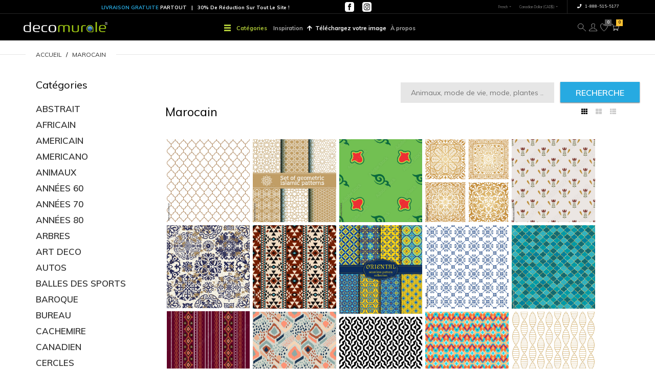

--- FILE ---
content_type: text/html; charset=utf-8
request_url: https://www.decomurale.ca/mural-wallpaper-signature-morrocan?signature_patterns=1
body_size: 25861
content:
			
								
			 

	<!DOCTYPE html>
	<!--[if IE 7]> <html lang="fr" class="ie7 responsive"> <![endif]-->  
	<!--[if IE 8]> <html lang="fr" class="ie8 responsive"> <![endif]-->  
	<!--[if IE 9]> <html lang="fr" class="ie9 responsive"> <![endif]-->  
	<!--[if !IE]><!--> <html lang="fr" class="responsive"> <!--<![endif]-->  
	<head>
		<title>morrocan seamless vector pattern</title>
		<base href="https://www.decomurale.ca/" />

		<!-- Global site tag (gtag.js) - Google Analytics -->
		<!--<script async src="https://www.googletagmanager.com/gtag/js?id=UA-6537543-50"></script>
		<script>
			window.dataLayer = window.dataLayer || [];
			function gtag(){dataLayer.push(arguments);}
			gtag('js', new Date());
			gtag('config', 'UA-6537543-50');
		</script>-->

		<!-- Google Tag Manager -->
		<script>(function(w,d,s,l,i){w[l]=w[l]||[];w[l].push(

		{'gtm.start': new Date().getTime(),event:'gtm.js'}
		);var f=d.getElementsByTagName(s)[0],
		j=d.createElement(s),dl=l!='dataLayer'?'&l='+l:'';j.async=true;j.src=
		'https://www.googletagmanager.com/gtm.js?id='+i+dl;f.parentNode.insertBefore(j,f);
		})(window,document,'script','dataLayer','GTM-WHT7LPZ');</script>
		<!-- End Google Tag Manager -->
		<script async src="https://pagead2.googlesyndication.com/pagead/js/adsbygoogle.js?client=ca-pub-3358175234623839"
     crossorigin="anonymous"></script>
		<!-- Meta -->
		<meta charset="utf-8">
		<meta http-equiv="X-UA-Compatible" content="IE=edge" />
		<meta name="viewport" content="width=device-width, initial-scale=1.0">

				<meta name="viewport" content="width=device-width, initial-scale=1.0">
		 
				                <meta name="description" content="Commandez votre papier peint personnalisé sans joints visible. Produit murale haut de gamme exclusif. Panneaux côtes-à-côtes pour installation facile et rapide!" />
        		 
		
		 
		<link href="https://www.decomurale.ca/papier-peint-motifs-signature-marocain" rel="canonical" />
		 
		<link href="https://www.decomurale.ca/image/catalog/Untitled-1.png" rel="icon" />
		 
		
		<!-- Google Fonts -->
		<link href="//fonts.googleapis.com/css?family=IBM+Plex+Sans:800,700,600,500,400,300" rel="stylesheet" type="text/css">

					<link href="//fonts.googleapis.com/css?family=Barlow:800,700,600,500,400,300" rel="stylesheet" type="text/css">
		
				
				
		
		 
		
				 		
						
				
						
						
				
									
				 
		<link rel="stylesheet" type="text/css" href="catalog/view/theme/zeexo/css/bootstrap.css" />
<link rel="stylesheet" type="text/css" href="catalog/view/theme/zeexo/css/animate.css" />
<link rel="stylesheet" type="text/css" href="catalog/view/theme/zeexo/css/stylesheet.css" />
<link rel="stylesheet" type="text/css" href="catalog/view/theme/zeexo/css/menu.css" />
<link rel="stylesheet" type="text/css" href="catalog/view/theme/zeexo/css/owl.carousel.css" />
<link rel="stylesheet" type="text/css" href="catalog/view/theme/zeexo/css/jquery.vegas.css" />
<link rel="stylesheet" type="text/css" href="catalog/view/theme/zeexo/css/header/header_2.css" />
<link rel="stylesheet" type="text/css" href="catalog/view/theme/zeexo/css/skins/fashion_modern_1.css" />
 
		
		
		<link rel="stylesheet" href="https://use.fontawesome.com/releases/v5.8.1/css/all.css" integrity="sha384-50oBUHEmvpQ+1lW4y57PTFmhCaXp0ML5d60M1M7uH2+nqUivzIebhndOJK28anvf" crossorigin="anonymous">
		<link rel="stylesheet" href="https://cdnjs.cloudflare.com/ajax/libs/cropperjs/1.5.6/cropper.min.css" integrity="sha256-cZDeXQ7c9XipzTtDgc7DML5txS3AkSj0sjGvWcdhfns=" crossorigin="anonymous" />
		<script src="https://cdnjs.cloudflare.com/ajax/libs/cropperjs/1.5.6/cropper.min.js" integrity="sha256-EuV9YMxdV2Es4m9Q11L6t42ajVDj1x+6NZH4U1F+Jvw=" crossorigin="anonymous"></script>
  		<link rel="stylesheet" href="https://cdnjs.cloudflare.com/ajax/libs/animate.css/4.0.0/animate.min.css"/>
				 
<style type="text/css">
	 
		 
		
		 
			a,
			.dropdown-menu a {
				color: #303030;
			}
		 
		
		 

		
		 

		 

		 

		 

		 

		 

		 

		 

		 

		 

		 

		 

		 

		 

		 

		 

		 
			header .slider-header,
			#mobile-header-1,
			#mobile-header-2,
			#mobile-header-3 {
				background: #000000 !important;
			}
		 

		 

		 

		 

		 

		 

		 

		 

		 

		 

		 

		 

		 

		 

		 

		
		 

		
		 

		
		 

		
		 

		 

		 

		
		 

		 

		 

		 

		 

		 

		 
			.standard-body .footer .background,
			.footer .background,
			.footer .footer-newsletter .content {
				background: #ffffff !important;
			}
		 

		 
			.footer h4,
			.footer .footer-newsletter h5 {
				color: #000000 !important;
			}
		 

		 
			.footer .pattern,
			.footer .pattern a,
			.footer .open-footer-menu .text,
			.footer .background .furniture5-services .item span {
				color: #000000 !important;
			}

				.footer .open-footer-menu .icon span {
					background: #000000 !important;
				}
		 

		 
			.footer .pattern a:hover {
				color: #212121 !important;
			}
		 

		 

		 

		 

		 

		 

		 
			.standard-body .copyright .background,
			.copyright .background {
				background: #ffffff !important;
			}
		 

		 

		 
			.copyright .pattern a:hover {
				color: #000000 !important;
			}
		 
		
	 
			
	 
</style>
 

		
		 
		
		 
			 
				<link rel="stylesheet" type="text/css" href="catalog/view/javascript/jquery/swiper/css/swiper.min.css" media="screen" />
			 
		 
			 
				<link rel="stylesheet" type="text/css" href="catalog/view/javascript/jquery/swiper/css/opencart.css" media="screen" />
			 
		 
		
		<link rel="stylesheet" type="text/css" href="catalog/view/javascript/jquery/magnific/magnific-popup.css" media="screen" />
		  <link rel="stylesheet" href="https://cdnjs.cloudflare.com/ajax/libs/animate.css/4.0.0/animate.min.css"/>
		 
		<style type="text/css">
			.standard-body .full-width .container {
				max-width: 2200px;
			}
			
			.standard-body .fixed .background,
			.main-fixed {
				max-width: 2160px;
			}
		</style>
		 
		    
	     
		 
														 										 
						 
						 
						 
		<script type="text/javascript" src="catalog/view/theme/zeexo/js/jquery-2.1.1.min.js"></script>
<script type="text/javascript" src="catalog/view/theme/zeexo/js/jquery-migrate-1.2.1.min.js"></script>
<script type="text/javascript" src="catalog/view/theme/zeexo/js/jquery.easing.1.3.js"></script>
<script type="text/javascript" src="catalog/view/theme/zeexo/js/popper.min.js"></script>
<script type="text/javascript" src="catalog/view/theme/zeexo/js/bootstrap.min.js"></script>
<script type="text/javascript" src="catalog/view/theme/zeexo/js/echo.min.js"></script>
<script type="text/javascript" src="catalog/view/theme/zeexo/js/spectragram.min.js"></script>
<script type="text/javascript" src="catalog/view/theme/zeexo/js/common.js"></script>
<script type="text/javascript" src="catalog/view/theme/zeexo/js/tweetfeed.min.js"></script>
<script type="text/javascript" src="catalog/view/theme/zeexo/js/bootstrap-notify.min.js"></script>
 
	    
	    	 	 
	        <script type="text/javascript" src="catalog/view/theme/zeexo/js/jquery.vegas.min.js"></script>
	     
	    
	    	 	 
	        <script type="text/javascript" src="catalog/view/theme/zeexo/js/jquery.sticky.js"></script>
	     
	    
	    <script type="text/javascript" src="catalog/view/theme/zeexo/js/owl.carousel.min.js"></script>
	    
	     
	    	<script type="text/javascript" src="catalog/view/theme/zeexo/js/jquery-ui-1.10.4.custom.min.js"></script>
	     
	    
	    <script type="text/javascript" src="catalog/view/javascript/jquery/magnific/jquery.magnific-popup.min.js"></script>
		
		<script type="text/javascript">
			var responsive_design = 'yes';
		</script>
		
		 
			 
				<script type="text/javascript" src="catalog/view/javascript/jquery/swiper/js/swiper.jquery.js"></script>
			 
			 
		 
		
		 
		
		 
		<script async src="https://pagead2.googlesyndication.com/pagead/js/adsbygoogle.js?client=ca-pub-1764384658281279"
     crossorigin="anonymous"></script> 
		 
		<!--[if lt IE 9]>
			<script src="https://html5shim.googlecode.com/svn/trunk/html5.js"></script>
			<script src="catalog/view/theme/zeexo/js/respond.min.js"></script>
		<![endif]-->
		<script src="https://unpkg.com/imagesloaded@4/imagesloaded.pkgd.min.js"></script>
		<script src="https://unpkg.com/masonry-layout@4.2.2/dist/masonry.pkgd.min.js"></script>
		<style>
		.grid-item:hover {
			filter: drop-shadow(2px 4px 6px black);
			transition: .5s ease all;
			transform: scale(1.1);
			z-index: 100;
		}

		.grid-sizer,
		.grid-item { 
			width: 19%; 
			transition: .5s ease filter;
			float:left;
			padding:3px;
		 }
		 .grid-item img{
			 width:100%!important;
		 }
		 .grid-item.list{
			 width:99%;
		 }
		 .grid-item.midgrid{
			 width:49%!important;
		 }
		</style>
	</head>	
	<body class="product-category-125">
	<!-- Google Tag Manager (noscript) -->
	<noscript><iframe src="https://www.googletagmanager.com/ns.html?id=GTM-WHT7LPZ"
	height="0" width="0" style="display:none;visibility:hidden"></iframe></noscript>
	<!-- End Google Tag Manager (noscript) -->
	<div id="wrap-main">
	 

	 

	 
	
	 
	<script type="text/javascript">
	$(window).load(function(){
	     $('.quickview a').magnificPopup({
	          preloader: true,
	          tLoading: '',
	          type: 'iframe',
	          mainClass: 'quickview',
	          removalDelay: 200,
	          gallery: {
	           enabled: true
	          }
	     });
	});
	</script>
	 

	 
	<script type="text/javascript">
	  $(window).load(function(){
	  	if($(window).outerWidth() > 1280) {
		    $("#top").sticky({ topSpacing: 0 });
		}
	  });
	</script>
	 


		 


		 


		 
	
	<div class=" standard-body ">
		<div id="main" class="">
							<div id="mobile-header-3" class=" full-width ">
	<div class="background-top"></div>
	<div class="background">
		<div class="shadow"></div>
		<div class="pattern">
			<div class="container">
				<div class="top-center d-flex align-items-center">
					 
					<!-- Logo -->
					<div class="logo">
						<a href="https://www.decomurale.ca/index.php?route=common/home"><img src="https://www.decomurale.ca/image/catalog/19Novlogo_editedDec12.png" title="Decomurale" alt="Decomurale" />
						</a>
						<span class="txt3 socialmedia header mobile">
							<p>
                          <a href="https://www.facebook.com/decomurale.ca/" class="mx-2" target="_blank">
							  <img src="catalog/view/theme/zeexo/image/iconmonstr-facebook.png" width="30">
						  </a>
								<a href="https://www.instagram.com/decomurale/" class="mx-2" target="_blank">
									<img src="catalog/view/theme/zeexo/image/iconmonstr-instagram.png" width="30">
								</a>
							</p>
						</span>
					</div>

					 
					<div class="open-account">
						<a href="https://www.decomurale.ca/index.php?route=account/account">
							<svg
   xmlns:dc="http://purl.org/dc/elements/1.1/"
   xmlns:cc="http://creativecommons.org/ns#"
   xmlns:rdf="http://www.w3.org/1999/02/22-rdf-syntax-ns#"
   xmlns:svg="http://www.w3.org/2000/svg"
   xmlns="http://www.w3.org/2000/svg"
   viewBox="0 0 32 31.999067"
   height="31.999067"
   width="32"
   xml:space="preserve"
   id="svg29"
   version="1.1"><metadata
     id="metadata89"><rdf:RDF><cc:Work
         rdf:about=""><dc:format>image/svg+xml</dc:format><dc:type
           rdf:resource="http://purl.org/dc/dcmitype/StillImage" /></cc:Work></rdf:RDF></metadata><defs
     id="defs6"><clipPath
       id="clipPath189"
       clipPathUnits="userSpaceOnUse"><path
         id="path169"
         d="M 0,23.999 H 24 V 0 H 0 Z" /></clipPath></defs><g
     transform="matrix(1.3333333,0,0,-1.3333333,0,31.999067)"
     id="g190"><g
       id="g192"><g
         clip-path="url(#clipPath18)"
         id="g194"><g
           transform="translate(12,0.5)"
           id="g209"><path
             id="path229"
             style="fill:none;stroke:#000000;stroke-width:1;stroke-linecap:butt;stroke-linejoin:round;stroke-miterlimit:10;stroke-dasharray:none;stroke-opacity:1"
             d="m 0,0 h 11.5 c 0,0 0,2.057 -1,4.057 -0.746,1.492 -4,2.5 -8,4 v 3 c 0,0 1.5,1 1.5,3 0.5,0 1,2 0,2.5 0,0.297 1.339,2.801 1,4.5 -0.5,2.5 -7.5,2.5 -8,0.5 -3,0 -1,-4.594 -1,-5 -1,-0.5 -0.5,-2.5 0,-2.5 0,-2 1.5,-3 1.5,-3 v -3 c -4,-1.5 -7.255,-2.508 -8,-4 -1,-2 -1,-4.057 -1,-4.057 z" /></g></g></g></g></svg>
						</a>
					</div>
					<div class="open-wishlist">
						<a href="https://www.decomurale.ca/index.php?route=account/wishlist">
							<i class="wishlist-count">0</i>
							<svg
   xmlns:dc="http://purl.org/dc/elements/1.1/"
   xmlns:cc="http://creativecommons.org/ns#"
   xmlns:rdf="http://www.w3.org/1999/02/22-rdf-syntax-ns#"
   xmlns:svg="http://www.w3.org/2000/svg"
   xmlns="http://www.w3.org/2000/svg"
   viewBox="0 0 29.333332 30.524532"
   height="30.524532"
   width="29.333332"
   xml:space="preserve"
   id="svg2"
   version="1.1"><metadata
     id="metadata8"><rdf:RDF><cc:Work
         rdf:about=""><dc:format>image/svg+xml</dc:format><dc:type
           rdf:resource="http://purl.org/dc/dcmitype/StillImage" /></cc:Work></rdf:RDF></metadata><defs
     id="defs6"><clipPath
       id="clipPath18"
       clipPathUnits="userSpaceOnUse"><path
         id="path16"
         d="M 0,22.893 H 22 V 0 H 0 Z" /></clipPath></defs><g
     transform="matrix(1.3333333,0,0,-1.3333333,0,30.524533)"
     id="g10"><g
       id="g12"><g
         clip-path="url(#clipPath18)"
         id="g14"><g
           transform="translate(11,0.5)"
           id="g20"><path
             id="path22"
             style="fill:none;stroke:#000000;stroke-width:1;stroke-linecap:butt;stroke-linejoin:round;stroke-miterlimit:10;stroke-dasharray:none;stroke-opacity:1"
             d="m 0,0 c 0,0 10.5,8.128 10.5,15.82 0,7.692 -9.316,8.284 -10.5,0.591 -1.184,7.693 -10.5,7.101 -10.5,-1.183 C -10.5,6.944 0,0 0,0 Z" /></g></g></g></g></svg>
						</a>
					</div>
					<div class="open-cart open-cart2">
						<a href="#">
							<i class="cart-count"></i>
																<svg
									   xmlns:dc="http://purl.org/dc/elements/1.1/"
									   xmlns:cc="http://creativecommons.org/ns#"
									   xmlns:rdf="http://www.w3.org/1999/02/22-rdf-syntax-ns#"
									   xmlns:svg="http://www.w3.org/2000/svg"
									   xmlns="http://www.w3.org/2000/svg"
									   viewBox="0 0 32 28"
									   height="28"
									   width="32"
									   xml:space="preserve"
									   id="svg2"
									   version="1.1"><metadata
									     id="metadata8"><rdf:RDF><cc:Work
									         rdf:about=""><dc:format>image/svg+xml</dc:format><dc:type
									           rdf:resource="http://purl.org/dc/dcmitype/StillImage" /></cc:Work></rdf:RDF></metadata><defs
									     id="defs6"><clipPath
									       id="clipPath18"
									       clipPathUnits="userSpaceOnUse"><path
									         id="path16"
									         d="M 0,21 H 24 V 0 H 0 Z" /></clipPath></defs><g
									     transform="matrix(1.3333333,0,0,-1.3333333,0,28)"
									     id="g10"><g
									       id="g12"><g
									         clip-path="url(#clipPath18)"
									         id="g14"><g
									           transform="translate(17.5,2)"
									           id="g20"><path
									             id="path22"
									             style="fill:none;stroke:#000000;stroke-width:1;stroke-linecap:round;stroke-linejoin:round;stroke-miterlimit:10;stroke-dasharray:none;stroke-opacity:1"
									             d="M 0,0 C 0,-0.828 0.672,-1.5 1.5,-1.5 2.328,-1.5 3,-0.828 3,0 3,0.828 2.328,1.5 1.5,1.5 0.672,1.5 0,0.828 0,0 Z" /></g><g
									           transform="translate(6.5,2)"
									           id="g24"><path
									             id="path26"
									             style="fill:none;stroke:#000000;stroke-width:1;stroke-linecap:round;stroke-linejoin:round;stroke-miterlimit:10;stroke-dasharray:none;stroke-opacity:1"
									             d="M 0,0 C 0,-0.828 0.672,-1.5 1.5,-1.5 2.328,-1.5 3,-0.828 3,0 3,0.828 2.328,1.5 1.5,1.5 0.672,1.5 0,0.828 0,0 Z" /></g><g
									           transform="translate(0.5,20.5)"
									           id="g28"><path
									             id="path30"
									             style="fill:none;stroke:#000000;stroke-width:1;stroke-linecap:round;stroke-linejoin:round;stroke-miterlimit:10;stroke-dasharray:none;stroke-opacity:1"
									             d="m 0,0 h 3.5 l 4,-17 h 11" /></g><g
									           transform="translate(7.5293,5.5)"
									           id="g32"><path
									             id="path34"
									             style="fill:none;stroke:#000000;stroke-width:1;stroke-linecap:round;stroke-linejoin:round;stroke-miterlimit:10;stroke-dasharray:none;stroke-opacity:1"
									             d="m 0,0 h 12.971 l 3,9 H -2.117" /></g></g></g></g></svg>
													</a>
					</div>
				</div>
				<div class="mobile-search"></div>
				<div class="top-bottom d-flex align-items-center">
					<div class="open-menu2">
						<a href="#">
								<svg xmlns="http://www.w3.org/2000/svg" xmlns:xlink="http://www.w3.org/1999/xlink" viewBox="0 0 32 32" version="1.1" width="32px" height="32px">
<g id="surface1">
<path style=" " d="M 4 7 L 4 9 L 28 9 L 28 7 Z M 4 15 L 4 17 L 28 17 L 28 15 Z M 4 23 L 4 25 L 28 25 L 28 23 Z "/>
</g>
</svg>
							<span>Menu </span>
						</a>
					</div>
					<div class="right">
																			 
								 
	<span class="top-item-menu-class"><span class="text-primary  font-weight-bold">LIVRAISON GRATUITE</span> <span class="text-primary font-weight-bold"> <span class="text-white  font-weight-bold">PARTOUT &nbsp; | &nbsp; 30% De Réduction Sur Tout Le Site !</span>   <!--<span class="text-white  font-weight-bold"> &nbsp; | &nbsp; <a class="text-white  font-weight-bold" onclick="openNavPriceCalculation()">CALCULATEUR DE PRIX </a></span> -->
 
<span class="txt3 socialmedia header"> 
							<p>
                          <a href="https://www.facebook.com/decomurale.ca/" class="mx-2" target="_blank"><img src="catalog/view/theme/zeexo/image/iconmonstr-facebook.png" width="23"> </a> <a href="https://www.instagram.com/decomurale/" class="mx-2" target="_blank"><img src="catalog/view/theme/zeexo/image/iconmonstr-instagram.png" width="23"></a></p>
						</span>
</span>


<span class="top-item-menu-class-mobile" style="display:none;">
<span class="text-primary  font-weight-bold free-mob">LIVRAISON GRATUITE | &nbsp;</span>

<span class="text-white  font-weight-bold"><a class="text-primary reseller-account" href="index.php?route=account/register">DEVENIR DÉTAILLANT</a></span>

 <span class="text-white  font-weight-bold">&nbsp; <a class="text-white-font-weight-bold free-mob" onclick="openNavPriceCalculation()"  style="display:none;">|&nbsp;CALCULATEUR DE PRIX </a></span>
</span>

<style>
span.txt3.socialmedia.header {
    margin-left: 126px !important;
}
</style>

																		</div>
				</div>
			</div>
		</div>
	</div>
</div>

<div class="mobile-menu">
	<div class="close-menu2"><i class="fas fa-times"></i></div>
	<div class="mobile-switcher"></div>
</div>

<div class="mobile-cart">
	<div class="close-cart"><i class="fas fa-times"></i></div>
</div>

<div class="close-mobile-menu-and-cart"></div>										<!-- HEADER
	================================================== -->
<header class="header-type-2">
	<div class="background-header"></div>
	<div class="slider-header">
		<!-- Top Bar -->
		<div id="top-bar" class=" full-width ">
			<div class="background-top-bar"></div>
			<div class="background">
				<div class="shadow"></div>
				<div class="pattern">
					<div class="container">
						<div class="d-flex align-items-center">
							<div class="left">
																																			 
	<span class="top-item-menu-class"><span class="text-primary  font-weight-bold">LIVRAISON GRATUITE</span> <span class="text-primary font-weight-bold"> <span class="text-white  font-weight-bold">PARTOUT &nbsp; | &nbsp; 30% De Réduction Sur Tout Le Site !</span>   <!--<span class="text-white  font-weight-bold"> &nbsp; | &nbsp; <a class="text-white  font-weight-bold" onclick="openNavPriceCalculation()">CALCULATEUR DE PRIX </a></span> -->
 
<span class="txt3 socialmedia header"> 
							<p>
                          <a href="https://www.facebook.com/decomurale.ca/" class="mx-2" target="_blank"><img src="catalog/view/theme/zeexo/image/iconmonstr-facebook.png" width="23"> </a> <a href="https://www.instagram.com/decomurale/" class="mx-2" target="_blank"><img src="catalog/view/theme/zeexo/image/iconmonstr-instagram.png" width="23"></a></p>
						</span>
</span>


<span class="top-item-menu-class-mobile" style="display:none;">
<span class="text-primary  font-weight-bold free-mob">LIVRAISON GRATUITE | &nbsp;</span>

<span class="text-white  font-weight-bold"><a class="text-primary reseller-account" href="index.php?route=account/register">DEVENIR DÉTAILLANT</a></span>

 <span class="text-white  font-weight-bold">&nbsp; <a class="text-white-font-weight-bold free-mob" onclick="openNavPriceCalculation()"  style="display:none;">|&nbsp;CALCULATEUR DE PRIX </a></span>
</span>

<style>
span.txt3.socialmedia.header {
    margin-left: 126px !important;
}
</style>

																								</div>
							<div class="right d-flex align-items-center">
								<div class="desktop-switcher">
									<div class="switchers d-flex align-items-center">
											 
<!-- Language -->
<form action="https://www.decomurale.ca/index.php?route=common/language/language" method="post" enctype="multipart/form-data" id="language_form">
	<div class="dropdown">
		 
		 
		 
		 
		<a href="#" class="dropdown-toggle" data-hover="dropdown" data-toggle="dropdown">French</a>
		 
		 
		<ul class="dropdown-menu">
		   
		  <li><a href="javascript:;" onclick="$('input[name=\'code\']').attr('value', 'en-gb'); $('#language_form').submit();"><img src="catalog/language/en-gb/en-gb.png"/> English</a></li>
		   
		  <li><a href="javascript:;" onclick="$('input[name=\'code\']').attr('value', 'fr-qc'); $('#language_form').submit();"><img src="catalog/language/fr-qc/fr-qc.png"/> French</a></li>
		   
		</ul>
	</div>
	
	<input type="hidden" name="code" value="" />
	<input type="hidden" name="redirect" value="https://www.decomurale.ca/papier-peint-motifs-signature-marocain?signature_patterns=1" />
</form>
 
 
<form action="https://www.decomurale.ca/index.php?route=common/currency/currency" method="post" enctype="multipart/form-data" id="currency_form">
	<!-- Currency -->
	<div class="dropdown">
		 
		 
		 
		 
		<a href="#" class="dropdown-toggle" data-hover="dropdown" data-toggle="dropdown">Canadian Dollar (CAD$)</a>
		 
		 
		<ul class="dropdown-menu">
		   
		  <li><a href="javascript:;" onclick="$('input[name=\'code\']').attr('value', 'USD'); $('#currency_form').submit();">American Dollar  (USD$)</a></li>
		   
		  <li><a href="javascript:;" onclick="$('input[name=\'code\']').attr('value', 'CAD'); $('#currency_form').submit();">Canadian Dollar (CAD$)</a></li>
		   
		</ul>
	</div>
	
    <input type="hidden" name="code" value="" />
    <input type="hidden" name="redirect" value="https://www.decomurale.ca/papier-peint-motifs-signature-marocain?signature_patterns=1" />
</form>

									</div>
								</div>
								<div class="welcome-text">
 																																			 
	<a href="tel:1-888-515-5177"><i class="fas fa-phone mr-2"></i> 1-888-515-5177</a>

																									</div>
							</div>
						</div>
					</div>
				</div>
			</div>
		</div>

		<!-- Top of pages -->
		<div id="top" class=" full-width ">
			<div class="background-top"></div>
			<div class="background">
				<div class="shadow"></div>
				<div class="pattern">
					<div class="container">
						<div class="wrap-top-center">
							<div class="d-flex align-items-center top-center">
																<!-- Logo -->
								<div class="logo"><a href="https://www.decomurale.ca/index.php?route=common/home"><img src="https://www.decomurale.ca/image/catalog/19Novlogo_editedDec12.png" title="Decomurale" alt="Decomurale" /></a></div>
																<div class="desktop-menu"><div class="wrap-menu">
																																							 
			 	 

	<div id="megamenu_535676058" class="container-megamenu  container   horizontal  ">
		 
		<div class="megaMenuToggle">
			<div class="megamenuToogle-wrapper">
				<div class="megamenuToogle-pattern">
					<div class="container">
						<div><span></span><span></span><span></span></div>
						about 
					</div>
				</div>
			</div>
		</div>
		 
		<div class="megamenu-wrapper">
			<div class="megamenu-pattern">
				<div class="container">
					<ul class="megamenu">
						 
						 
						 
								
																																																 
									 
									 
										 
									 
																																																 
									 
																 
									
																<li class=' with-sub-menu  hover fashionmodern1-shop-by-category text-success font-weight-bold' ><p class='close-menu'></p><p class='open-menu'></p> 
								<a href='index.php?route=product/category&amp;path=78' class='clearfix' ><span><strong>Catégories</strong></span></a> 
																			
																																																		 										<div class="sub-menu full-width-sub-menu" style="width:100%">
											<div class="content" ><p class="arrow"></p>
																									<div class="row">
																												 
															
															 
																																														<div class="col-md-12 mobile-enabled">
																																	<div class="fashionmodern1-menu-1 main-mega-menu">
<div class="row">
<div class="col-12 col-md-4" >
<div class="links">
<div class="d-flex">
<div class="item">
<ul>
<li><a href="index.php?route=information/our_collections&stock_collections=1" style="color: #aec937;">Notre Collection</a></li>
<li><a href="papier-peint-motifs-signature-abstrait?signature_patterns=1" style="color: #aec937;">Motifs Sur Mesure</a></li>
<li><a href="papier-peint-3d">3D </a></li>
<li><a href="papier-peint-abstrait">Abstrait</a></li>
<li><a href="papier-peint-art-abstrait">Art abstrait</a></li>
<li><a href="papier-peint-animaux">Animaux</a></li>
</ul>
</div>
<div class="item">
<ul>
<li><a href="papier-peint-architecture">Architecture </a></li>
<li><a href="papier-peint-brique">Brique</a></li>
<li><a href="papier-peint-caraïbes">Caribbean</a></li>
<li><a href="papier-peint-enfants">Enfants</a></li>
<li><a href="papier-peint-paysage-urbain">Paysage urbain</a></li>
<li><a href="papier-peint-entreprise">Entreprise</a></li>
<li><a href="papier-peint-divertissement">Divertissement</a></li>
<li><a href="papier-peint-mode">Mode</a></li>
</ul>
</div>

<div class="item">
<ul>
<li><a href="papier-peint-drapeaux">Drapeaux</a></li>
<li><a href="papier-peint-fleurs">Fleurs</a></li>
<li><a href="papier-peint-graffiti">Graffiti </a></li>
<li><a href="papier-peint-grunge">Grunge </a></li>
<li><a href="papier-peint-paysages">Paysages</a></li>
<li><a href="papier-peint-loisir">Loisir</a></li>
<li><a href="papier-peint-carte-routiere">Plans</a></li>
</ul>
</div>

<div class="item">
<ul>
<li><a href="papier-peint-moderne">Moderne</a></li>
<li><a href="papier-peint-films">Films</a></li>
<li><a href="papier-peint-musique">Musique</a></li>
<li><a href="papier-peint-nature">Nature</a></li>
<li><a href="papier-peint-objets">Objets</a></li>
<li><a href="papier-peint-cosmos">Cosmos</a></li>
<li><a href="papier-peint-panorama"> Panorama </a></li>
</ul>
</div>

<div class="item">
<ul>
<li><a href="papier-peint-motifs">Motifs</a></li>
<li><a href="papier-peint-retro">Rétro</a></li>
<li><a href="papier-peint-mer">Mer</a></li>
<li><a href="papier-peint-sports">Sports</a></li>
<li><a href="papier-peint-pierre">Pierres</a></li>
<li><a href="papier-peint-textures">Textures </a></li>
<li><a href="papier-peint-thematique">Thématique</a></li>

</ul>
</div>
<div class="item">
<ul>
<li><a href="papier-peint-temp">Temps</a></li>
<li><a href="papier-peint-tropical-plages">Plages tropicales</a></li>
<li><a href="papier-peint-urbain">Urbain</a></li>
<li><a href="papier-peint-milieu-urbain">Milieux urbains</a></li>
<li><a href="papier-peint-vehicules">Véhicules</a></li>
<li><a href="papier-peint-murs">Des murs</a></li>
<li><a href="papier-peint-textures-bois">Textures de bois </a></li>
<li><a href="papier-peint-mots-phrases">Mots et phrases</a></li>
</ul>
</div>

</div>
</div>
</div>
																											
															</div>
																											</div>
																							</div>
										</div>
																	</li>
							 
								
																																																																																								 
									 
																 
									
																<li class='secondary-link-gray' ><p class='close-menu'></p><p class='open-menu'></p> 
								<a href='index.php?route=extension/photos&amp;album_id=23&amp;inspiration_id=1' class='clearfix' ><span><strong>Inspiration</strong></span></a> 
																	</li>
							 
								
																																																																																								 
									 
																 
									
																<li class='upload-image-link' ><p class='close-menu'></p><p class='open-menu'></p> 
								<a href='index.php?route=product/product&amp;path=59&amp;product_id=51&amp;cat_id=1&amp;isUserImage=true&amp;image_id=User%20Image' class='clearfix' ><span><strong>Téléchargez votre image</strong></span></a> 
																	</li>
							 
								
																																																 
									 
									 
										 
									 
																																																 
									 
																 
									
																<li class=' with-sub-menu  hover secondary-link-gray' ><p class='close-menu'></p><p class='open-menu'></p> 
								<a href='javascript:void(0);' class='clearfix' ><span><strong>À propos</strong></span></a> 
																			
																																																		 										<div class="sub-menu full-width-sub-menu" style="width:100%">
											<div class="content" ><p class="arrow"></p>
																									<div class="row">
																												 
															
															 
																																														<div class="col-md-12 mobile-enabled">
																																	<div class="content menusub">
<div class="fashionmodern1-menu-1 wallpapers">
<div class="col-12 col-md-4" >
<div class="links wallpapers">
<div class="d-flex">
<div class="item">
     <ul class="wall-prep">
              <li><a href="a-propos">À propos de nous</a></li>
              <li><a href="films-verre-decoratifs">Pellicules décoratives</a></li>
              <li><a href="film-fenetre-solaire">Pellicule solaire</a></li>
              <li>
                     <a href="film-fenetre-solaire">Ressources</a>
                    <div class="content menusub">
                             <div class="fashionmodern1-menu-1 wallpapers">
                                      <div class="col-12 col-md-4" >
                                               <div class="links wallpapers">
                                                        <div class="d-flex">
                                                                <div class="item">
                                                                         <ul class="wall-prep">
                                                                                <li><a href="comment-preparer-mur-pour-papier-peint">- Préparation des murs</a></li>
                                                                                <li><a href="installation-papier-peint-vinyle">- Installation de vinyle mural </a></li>
                                                                                <li><a href="https://www.youtube.com/watch?v=HFQ07hM78oE"  target="#">- Installation de papier peint</a></li>
                                                                                 <li><a href="termes-conditions">- Termes et Conditions </a></li>
                                                                                 <li><a href="processus-certifications">- Procédures et Certifications</a></li>
                                                                                 <li><a href="documents">- Documents</a></li>
                                                                         </ul>
                                                                 </div>
                                                         </div>
                                                 </div>
                                        </div>
                               </div>
                      </div>
              </li>
              <li><a class="portfolioCSS" href="index.php?route=extension/photos&album_id=35&portfolio_id=1">Portfolio</a></li>
              <li><a href="médias-press">Médias</a></li>
              <li><a href="index.php?route=account/register">Ouvrir un compte revendeur </a></li>
              <li><a href="contact">Nous Joindre</a></li>
            </ul>
</div>
</div>
</div>
</div>
</div>
</div>
																											
															</div>
																											</div>
																							</div>
										</div>
																	</li>
												</ul>
				</div>
			</div>
		</div>
	</div>

	<script type="text/javascript">
	  $(window).load(function(){
	      var css_tpl = '<style type="text/css">';
	      css_tpl += '#megamenu_535676058 ul.megamenu > li > .sub-menu > .content {';
	      css_tpl += '-webkit-transition: all  500 ms ease-out !important;';
	      css_tpl += '-moz-transition: all  500 ms ease-out !important;';
	      css_tpl += '-o-transition: all  500 ms ease-out !important;';
	      css_tpl += '-ms-transition: all  500 ms ease-out !important;';
	      css_tpl += 'transition: all  500 ms ease-out !important;';
	      css_tpl += '}</style>'
	    $("head").append(css_tpl);
	  });
	</script>

																											</div></div>
								<div class="right d-flex align-items-center">
																											<div class="desktop-search">
										<div class="open-search"><a href="#"><svg
   xmlns:dc="http://purl.org/dc/elements/1.1/"
   xmlns:cc="http://creativecommons.org/ns#"
   xmlns:rdf="http://www.w3.org/1999/02/22-rdf-syntax-ns#"
   xmlns:svg="http://www.w3.org/2000/svg"
   xmlns="http://www.w3.org/2000/svg"
   viewBox="0 0 32 32"
   height="32"
   width="32"
   xml:space="preserve"
   id="svg2"
   version="1.1"><metadata
     id="metadata8"><rdf:RDF><cc:Work
         rdf:about=""><dc:format>image/svg+xml</dc:format><dc:type
           rdf:resource="http://purl.org/dc/dcmitype/StillImage" /></cc:Work></rdf:RDF></metadata><defs
     id="defs6"><clipPath
       id="clipPath18"
       clipPathUnits="userSpaceOnUse"><path
         id="path16"
         d="M 0,24 H 24 V 0 H 0 Z" /></clipPath></defs><g
     transform="matrix(1.3333333,0,0,-1.3333333,0,32)"
     id="g10"><g
       id="g12"><g
         clip-path="url(#clipPath18)"
         id="g14"><g
           transform="translate(16.5,15.5)"
           id="g20"><path
             id="path22"
             style="fill:none;stroke:#000000;stroke-width:1;stroke-linecap:butt;stroke-linejoin:round;stroke-miterlimit:10;stroke-dasharray:none;stroke-opacity:1"
             d="m 0,0 c 0,-4.418 -3.582,-8 -8,-8 -4.418,0 -8,3.582 -8,8 0,4.418 3.582,8 8,8 4.418,0 8,-3.582 8,-8 z" /></g><g
           transform="translate(14.1562,9.8437)"
           id="g24"><path
             id="path26"
             style="fill:none;stroke:#000000;stroke-width:1;stroke-linecap:round;stroke-linejoin:round;stroke-miterlimit:10;stroke-dasharray:none;stroke-opacity:1"
             d="M 0,0 9.344,-9.344" /></g></g></g></g></svg>
</a></div>
										<!-- Search -->
										<div class="search_form">
											<div class="button-search"></div>
																				          <div class="search-cat d-none">
									              <select name="category_id" class="form-control">
									                <option value="0">All categories</option>
									                									                									                <option value="78">3D</option>
									                									                									                									                									                <option value="79">Abstrait</option>
									                									                									                									                									                <option value="80">Animaux</option>
									                									                									                									                									                <option value="64">Architecture</option>
									                									                									                									                									                <option value="81">Art abstrait</option>
									                									                									                									                									                <option value="101">Brique</option>
									                									                									                									                									                <option value="62">Caribbean</option>
									                									                									                									                									                <option value="84">Cosmos</option>
									                									                									                									                									                <option value="93">Des murs</option>
									                									                									                									                									                <option value="83">Divertissement</option>
									                									                									                									                									                <option value="73">Drapeaux</option>
									                									                									                									                									                <option value="71">Enfants</option>
									                									                									                									                									                <option value="74">Entreprise</option>
									                									                									                									                									                <option value="82">Films</option>
									                									                									                									                									                <option value="85">Fleurs</option>
									                									                									                									                									                <option value="68">Graffiti</option>
									                									                									                									                									                <option value="86">Grunge</option>
									                									                									                									                									                <option value="87">Loisir</option>
									                									                									                									                									                <option value="90">Mer</option>
									                									                									                									                									                <option value="63">Milieux urbains</option>
									                									                									                									                									                <option value="77">Mode</option>
									                									                									                									                									                <option value="92">Moderne</option>
									                									                									                									                									                <option value="67">Motifs</option>
									                									                									                									                									                <option value="75">Mots et phrases</option>
									                									                									                									                									                <option value="70">Musique</option>
									                									                									                									                									                <option value="60">Nature</option>
									                									                									                									                									                <option value="91">Objets</option>
									                									                									                									                									                <option value="102">Panorama</option>
									                									                									                									                									                <option value="99">Paysage urbain</option>
									                									                									                									                									                <option value="94">Paysages</option>
									                									                									                									                									                <option value="100">Pierres</option>
									                									                									                									                									                <option value="61">Plages tropicales</option>
									                									                									                									                									                <option value="88">Plans</option>
									                									                									                									                									                <option value="95">Rétro</option>
									                									                									                									                									                <option value="98">Signature Series</option>
									                									                									                									                									                <option value="65">Sports</option>
									                									                									                									                									                <option value="72">Temps</option>
									                									                									                									                									                <option value="66">Textures</option>
									                									                									                									                									                <option value="97">Textures de bois</option>
									                									                									                									                									                <option value="96">Thématique</option>
									                									                									                									                									                <option value="69">Urbain</option>
									                									                									                									                									                <option value="76">Véhicules</option>
									                									                									                									              </select>
									          </div>

											<input type="text" class="input-block-level search-query" name="search2" placeholder="Search..." id="search_query" value="" />

																							<div id="autocomplete-results" class="autocomplete-results"></div>

												<script type="text/javascript">
												// $(document).ready(function() {
												// 	$('#search_query').autocomplete({
												// 		delay: 0,
												// 		appendTo: "#autocomplete-results",
												// 		source: function(request, response) {
												// 			$.ajax({
												// 				url: 'index.php?route=search/autocomplete&filter_name=' +  encodeURIComponent(request.term),
												// 				dataType: 'json',
												// 				success: function(json) {
												// 					response($.map(json, function(item) {
												// 						return {
												// 							label: item.name,
												// 							value: item.id,
												// 							href: item.href,
												// 							thumb: item.thumb,
												// 						}
												// 					}));
												// 				}
												// 			});
												// 		},
												// 		select: function(event, ui) {
												// 			document.location.href = ui.item.href;
												//
												// 			return false;
												// 		},
												// 		focus: function(event, ui) {
												// 	      	return false;
												// 	   	},
												// 	   	minLength: 2
												// 	})
												// 	.data( "ui-autocomplete" )._renderItem = function( ul, item ) {
												// 	  return $( "<li>" )
												// 	    .append( "<a><img src='" + item.thumb + "' alt=''>" + item.label +"</a>" )
												// 	    .appendTo( ul );
												// 	};
												// });
												</script>
																					</div>
									</div>
									<a href="https://www.decomurale.ca/index.php?route=account/account" class="my-account">
										<svg
   xmlns:dc="http://purl.org/dc/elements/1.1/"
   xmlns:cc="http://creativecommons.org/ns#"
   xmlns:rdf="http://www.w3.org/1999/02/22-rdf-syntax-ns#"
   xmlns:svg="http://www.w3.org/2000/svg"
   xmlns="http://www.w3.org/2000/svg"
   viewBox="0 0 32 31.999067"
   height="31.999067"
   width="32"
   xml:space="preserve"
   id="svg29"
   version="1.1"><metadata
     id="metadata89"><rdf:RDF><cc:Work
         rdf:about=""><dc:format>image/svg+xml</dc:format><dc:type
           rdf:resource="http://purl.org/dc/dcmitype/StillImage" /></cc:Work></rdf:RDF></metadata><defs
     id="defs6"><clipPath
       id="clipPath189"
       clipPathUnits="userSpaceOnUse"><path
         id="path169"
         d="M 0,23.999 H 24 V 0 H 0 Z" /></clipPath></defs><g
     transform="matrix(1.3333333,0,0,-1.3333333,0,31.999067)"
     id="g190"><g
       id="g192"><g
         clip-path="url(#clipPath18)"
         id="g194"><g
           transform="translate(12,0.5)"
           id="g209"><path
             id="path229"
             style="fill:none;stroke:#000000;stroke-width:1;stroke-linecap:butt;stroke-linejoin:round;stroke-miterlimit:10;stroke-dasharray:none;stroke-opacity:1"
             d="m 0,0 h 11.5 c 0,0 0,2.057 -1,4.057 -0.746,1.492 -4,2.5 -8,4 v 3 c 0,0 1.5,1 1.5,3 0.5,0 1,2 0,2.5 0,0.297 1.339,2.801 1,4.5 -0.5,2.5 -7.5,2.5 -8,0.5 -3,0 -1,-4.594 -1,-5 -1,-0.5 -0.5,-2.5 0,-2.5 0,-2 1.5,-3 1.5,-3 v -3 c -4,-1.5 -7.255,-2.508 -8,-4 -1,-2 -1,-4.057 -1,-4.057 z" /></g></g></g></g></svg>
									</a>
									<a href="https://www.decomurale.ca/index.php?route=account/wishlist" class="wishlist">
										<i class="wishlist-count">0</i>
										<svg
   xmlns:dc="http://purl.org/dc/elements/1.1/"
   xmlns:cc="http://creativecommons.org/ns#"
   xmlns:rdf="http://www.w3.org/1999/02/22-rdf-syntax-ns#"
   xmlns:svg="http://www.w3.org/2000/svg"
   xmlns="http://www.w3.org/2000/svg"
   viewBox="0 0 29.333332 30.524532"
   height="30.524532"
   width="29.333332"
   xml:space="preserve"
   id="svg2"
   version="1.1"><metadata
     id="metadata8"><rdf:RDF><cc:Work
         rdf:about=""><dc:format>image/svg+xml</dc:format><dc:type
           rdf:resource="http://purl.org/dc/dcmitype/StillImage" /></cc:Work></rdf:RDF></metadata><defs
     id="defs6"><clipPath
       id="clipPath18"
       clipPathUnits="userSpaceOnUse"><path
         id="path16"
         d="M 0,22.893 H 22 V 0 H 0 Z" /></clipPath></defs><g
     transform="matrix(1.3333333,0,0,-1.3333333,0,30.524533)"
     id="g10"><g
       id="g12"><g
         clip-path="url(#clipPath18)"
         id="g14"><g
           transform="translate(11,0.5)"
           id="g20"><path
             id="path22"
             style="fill:none;stroke:#000000;stroke-width:1;stroke-linecap:butt;stroke-linejoin:round;stroke-miterlimit:10;stroke-dasharray:none;stroke-opacity:1"
             d="m 0,0 c 0,0 10.5,8.128 10.5,15.82 0,7.692 -9.316,8.284 -10.5,0.591 -1.184,7.693 -10.5,7.101 -10.5,-1.183 C -10.5,6.944 0,0 0,0 Z" /></g></g></g></g></svg>
									</a>
									<div class="desktop-cart"> 
 

<style>
	td.remove.mini-card-selection a {
		color: #ff2e2e !important;
		font-weight: 900;
		font-size: 16px;
	}
</style>
<!-- Cart block -->
<div id="cart_block" class="dropdown">
	<div class="cart-heading dropdown-toogle" data-toggle="dropdown">
		<i class="cart-count"><span id="total_count_ajax">0</span></i>
		<p class="d-none"><span id="total_amount_ajax">$0.00</span></p>
					<a href="#" class="open-cart">
				<svg
				   xmlns:dc="http://purl.org/dc/elements/1.1/"
				   xmlns:cc="http://creativecommons.org/ns#"
				   xmlns:rdf="http://www.w3.org/1999/02/22-rdf-syntax-ns#"
				   xmlns:svg="http://www.w3.org/2000/svg"
				   xmlns="http://www.w3.org/2000/svg"
				   viewBox="0 0 32 28"
				   height="28"
				   width="32"
				   xml:space="preserve"
				   id="svg2"
				   version="1.1"><metadata
				     id="metadata8"><rdf:RDF><cc:Work
				         rdf:about=""><dc:format>image/svg+xml</dc:format><dc:type
				           rdf:resource="http://purl.org/dc/dcmitype/StillImage" /></cc:Work></rdf:RDF></metadata><defs
				     id="defs6"><clipPath
				       id="clipPath18"
				       clipPathUnits="userSpaceOnUse"><path
				         id="path16"
				         d="M 0,21 H 24 V 0 H 0 Z" /></clipPath></defs><g
				     transform="matrix(1.3333333,0,0,-1.3333333,0,28)"
				     id="g10"><g
				       id="g12"><g
				         clip-path="url(#clipPath18)"
				         id="g14"><g
				           transform="translate(17.5,2)"
				           id="g20"><path
				             id="path22"
				             style="fill:none;stroke:#000000;stroke-width:1;stroke-linecap:round;stroke-linejoin:round;stroke-miterlimit:10;stroke-dasharray:none;stroke-opacity:1"
				             d="M 0,0 C 0,-0.828 0.672,-1.5 1.5,-1.5 2.328,-1.5 3,-0.828 3,0 3,0.828 2.328,1.5 1.5,1.5 0.672,1.5 0,0.828 0,0 Z" /></g><g
				           transform="translate(6.5,2)"
				           id="g24"><path
				             id="path26"
				             style="fill:none;stroke:#000000;stroke-width:1;stroke-linecap:round;stroke-linejoin:round;stroke-miterlimit:10;stroke-dasharray:none;stroke-opacity:1"
				             d="M 0,0 C 0,-0.828 0.672,-1.5 1.5,-1.5 2.328,-1.5 3,-0.828 3,0 3,0.828 2.328,1.5 1.5,1.5 0.672,1.5 0,0.828 0,0 Z" /></g><g
				           transform="translate(0.5,20.5)"
				           id="g28"><path
				             id="path30"
				             style="fill:none;stroke:#000000;stroke-width:1;stroke-linecap:round;stroke-linejoin:round;stroke-miterlimit:10;stroke-dasharray:none;stroke-opacity:1"
				             d="m 0,0 h 3.5 l 4,-17 h 11" /></g><g
				           transform="translate(7.5293,5.5)"
				           id="g32"><path
				             id="path34"
				             style="fill:none;stroke:#000000;stroke-width:1;stroke-linecap:round;stroke-linejoin:round;stroke-miterlimit:10;stroke-dasharray:none;stroke-opacity:1"
				             d="m 0,0 h 12.971 l 3,9 H -2.117" /></g></g></g></g></svg>
			</a>
			</div>
	
	<div class="dropdown-menu" id="cart_content"><div id="cart_content_ajax">
		 
		<div class="empty">Votre panier est vide!</div>
		 
	</div></div>
</div>
</div>
								</div>
							</div>
						</div>
					</div>
				</div>
			</div>
		</div>
	</div>

	<div id="menu-hover-background"></div>

				<div class="container d-lg-none" style="background:url('image/catalog/home/bg-pattern-rolls-mobile.png');background-position: right;background-repeat: no-repeat; max-width:31rem; background-size: contain;" id="show-signature-patterns-mobile">
			<div class="d-flex my-2">
											<img src="image/catalog/home/shape-French-2.svg" class="img-fluid w-3">
					 
					<div class="d-flex flex-column ml-2 text-dark text-left text-left text-dark">
						<p class="font-weight-bold mb-0"></p>
						<span class="font-weight-bold mt-0 fs-1-2"></span>
						<a href="https://www.decomurale.ca/papier-peint-motifs-signature-abstrait?signature_patterns=1"  style="font-size: 0.7rem; text-transform: capitalize !important; color:#007bff;font-weight: 700;"></a>
					</div>
			</div>
		</div>

		
	<div class="row">
		<div class="col-md-9">
									</div>
				<div class="col-md-3 d-flex flex-column justify-content-center" style="background:url('image/catalog/home/bg-pattern-rolls.png');background-position: top;background-repeat: no-repeat;background-size: contain;" id="show-signature-patterns">
			<div class="d-none d-lg-block mb-5-0 mt-auto">
					<div class="align-items-end d-flex justify-content-center">
													<img src="image/catalog/home/shape-French-2.svg" class="img-fluid w-7">
						 
						<div class="text-left text-dark ml-2" style="margin-right: 5rem;">
							<p class="font-weight-bold mb-0 fs-1-7"></p>
						</div>
					</div>
					<div class="col-12">
						<div class="d-flex align-items-center flex-column">
							<span class="mt-0 fs-2-3"></span>
							<a href="https://www.decomurale.ca/papier-peint-motifs-signature-abstrait?signature_patterns=1" class="btn btn-decomurale px-5" style="text-transform: capitalize !important"></a>
						</div>
					</div>
			</div>
		</div>
	</div>
	
</header>

<script>
	let checkURL = '/index.php';
		console.log(window.location.pathname)
		if (window.location.pathname != checkURL && window.location.pathname != '/')
			// document.getElementById('show-signature-patterns').style.display = "none";
			// document.getElementById('show-signature-patterns-mobile').style.display = "none";
			document.getElementById('show-signature-patterns-mobile').style.setProperty('display', 'none', 'important');
			document.getElementById('show-signature-patterns').style.setProperty('display', 'none', 'important');
</script>						<style>
	/* The sidebar menu */
	.sidebar-price-calculator {
		height: 100%; /* 100% Full-height */
		width: 0; /* 0 width - change this with JavaScript */
		position: fixed; /* Stay in place */
		z-index: 100; /* Stay on top */
		top: 0;
		right: 0;
		background-color: #111; /* Black*/
		overflow-x: hidden; /* Disable horizontal scroll */
		padding-top: 60px; /* Place content 60px from the top */
		transition: 0.5s; /* 0.5 second transition effect to slide in the sidebar */
	}

	/* The sidebar links */
	.sidebar-price-calculator a {
		padding: 8px 8px 8px 32px;
		text-decoration: none;
		font-size: 25px;
		color: #818181;
		display: block;
		transition: 0.3s;
	}

	/* When you mouse over the navigation links, change their color */
	.sidebar-price-calculator a:hover {
		color: #f1f1f1;
	}

	/* Position and style the close button (top right corner) */
	.sidebar-price-calculator .closebtn {
		position: absolute;
		top: -20px !important;
		right: 25px;
		font-size: 54px;
		margin-right: -20px;
		padding: 30px;
	}

	/* On smaller screens, where height is less than 450px, change the style of the sidenav (less padding and a smaller font size) */
	@media screen and (max-height: 450px) {
		.sidebar-price-calculator {padding-top: 15px;}
		.sidebar-price-calculator a {font-size: 18px;}
	}

	/*my css*/
	.top-price-calculator.side-menu.hidden-xs.hidden-sm.show {
		padding: 20px;
	}

	h2.title-price-calculator {
		color: #fff;
		margin-left: 20px;
		margin-top: -30px;
		padding-bottom: 30px;
		font-size: 24px;
	}

	.side-menu li {
		color: #fff;
		margin-bottom: 18px;
	}
	header li {
		background: none;
		padding-left: 0;
	}
	li {
		list-style-type: none;
	}

	.row.dimensions {
		margin-left: -15px;
		margin-right: -15px;
	}

	.form-group.line {
		margin-bottom: 15px;
	}

	.col-xs-6.dimensions {
		width: 50%;
		float: left;
	}

	.top-price-calculator #calculatorHeight, .top-price-calculator #calculatorWidth {
		width: 90px !important;
		height: 50px;
	}


	/*CSS for Prices and listing*/
	.top-price-calculator li #price_calculation {
		/*padding: 30px 0;*/
		/*border-top: 1px solid #aec937;*/
		/*border-bottom: 1px solid #aec937;*/
		margin-left: -15px;
		margin-right: 15px;
	}

	/*Price Original*/
	.original-price-pc {
		position: relative;
		margin-bottom: 30px;
		display: block;
		color: #808080;
	}
	/*Price Original Red line on the price*/
	.original-price-pc .price-ctn:before {
		content: '';
		height: 2px;
		width: 100%;
		background-color: red;
		position: absolute;
		top: 50%;
		margin-top: -1px;
	}
	.original-price-pc .price-ctn {
		position: relative;
		margin-right: 10px;
	}

	/*30% red css*/

	.original-price-pc .sale {
		color: #ffffff;
		font-size: 14px;
		/* border: 3px solid #54a9df; */
		border-radius: 10px;
		padding: 2px 20px;
		font-weight: bold;
		background: #54a9df !important;
	}

	.original-price-pc .price {
		font-size: 23px !important;
	}


	/*Discounted price css*/

	.top-price-calculator .price {
		font-size: 2em;
		font-weight: bold;
	}

	.top-price-calculator .shipping_included {
		color: #808080;
		font-size: 14px;
	}


	/*Material Box CSS*/
	.row.material-extra-material {
		margin-left: -15px;
		margin-right: -15px;
		margin-top: 40px;
	}

	select#input-option231 {
		background-color: white!important;
		border: 2px solid #AEC937!important;
		width: 100% !important;
		display: inline;
	}


	/*button calculator css*/

	.btn-primary.image-categories-price {
		display: block;
		background: #AEC937 !important;
		color: #fff !important;
		font-size: 22px;
		text-align: center;
		padding: 8px 35px;
		margin-top: 30px;
		border: none;
		-moz-border-radius: 30px;
		-webkit-border-radius: 30px;
		border-radius: 30px;
		-moz-transition: .4s;
		-o-transition: .4s;
		-webkit-transition: .4s;
		transition: .4s;
		padding: 13px 44px;
		line-height: 1;
		text-transform: capitalize;
		width: 90%;
		margin-left: -8px;
	}

	a.btn-primary.image-categories-price:hover {
		background-color: #ffffff !important;
		color: black !important;
	}


	/*In order to remove the arrows that comes in product detail page text boxes.*/
	/* Chrome, Safari, Edge, Opera */
	input::-webkit-outer-spin-button,
	input::-webkit-inner-spin-button {
		-webkit-appearance: none;
		margin: 0;
	}

	/* Firefox */
	input[type=number] {
		-moz-appearance: textfield;
	}

/*Total Area and its CSS*/
	.selectedSizeArea {
		margin-left: -15px;
		margin-right: 15px;
		color: #ffffff;
		font-weight: 700;
	}

	.custom-checkbox.pc {
		position: absolute;
		top: 0;
		left: 0;
		height: 25px;
		width: 25px;
		background-color: #eee;
		margin-top: 10px;
	}

	input[type=checkbox]:checked ~ .custom-checkbox.pc::after {
		content: "";
		left: 8px;
		top: 3px;
		width: 7px;
		height: 14px;
		border: solid black;
		border-width: 0px 3px 3px 0px;
		-webkit-transform: rotate(45deg);
		-ms-transform: rotate(45deg);
		transform: rotate(45deg);
		position: absolute;
	}

	.checkbox label {
		position: relative;
	}

	input[type="radio"], input[type="checkbox"] {
		visibility: hidden;
		width: 25px;
		height: 25px;
	}

	h4.extra-material-note {
		width: 86%;
		text-align: justify;
	}

	h4.extra-material-note:before {
		content:" *";
		color: red;
	}
</style>


<div id="mySidebarCalculator" class="sidebar-price-calculator">
	<div data-pannel="prices" class="top-price-calculator side-menu hidden-xs hidden-sm show" data-container="price-calculator">
		<h2 class="title-price-calculator">CALCULATEUR DE PRIX</h2>

		<ul class="center-in-parent">
			<li class="close">
				<a href="javascript:void(0)" class="closebtn" onclick="closeNav()">&times;</a>
			</li>

			<li>
				<div data-pixalistic-holder="dimensions">
					<div class="row dimensions form-group line">
						<div class="col-xs-6 dimensions">
							<label for="width" class="width-height-price">Largeur “</label>
							<input type="text" data-name="width_product_pc" pattern="\d*" name="calculatorWidth" id="calculatorWidth" title="Width" data-holder="width" value="60" class="wh" autocomplete="off">
						</div>
						<div class="col-xs-6 dimensions">
							<label for="height" class="width-height-price">
								Hauteur “
							</label>
							<input type="text" data-name="height_product_pc" pattern="\d*" name="calculatorHeight" id="calculatorHeight" title="Height" data-holder="height" value="60" class="wh" autocomplete="off">
						</div>
					</div>
					<div class="row material-extra-material">
						<div class="col-xs-12">
							<div class="form-group">
								<label class="control-label font-weight-bold text-uppercase">MATÉRIEL SUPPLÉMENTAIRE </label> &nbsp;
								<h4 class="extra-material-note"> Il est important d'ajouter 2 pouces de matériel supplémentaire en largeur et en hauteur pour faciliter l'installation lors du recouvrement d'un mur complet. Pour une couverture partielle du mur, entrez des mesures précises. </h4>

							</div>
						</div>

						<div class="col-xs-12">
							<div class="form-group required">
								<label class="control-label  font-weight-bold text-uppercase" for="input-option231">MATÉRIEL</label>


																	<select name="option[231]" id="input-option231" class="form-control input-green material-box" data-name="material_pc">
										<option value=""> --- Sélectionner --- </option>
																					<option value="1"
													 data-price="0.06"    >T1000 Toile de canevas
																																			</option>
																					<option value="3"
													 data-price="0.0396825"    >Papier Peint - Joints Invisible - Aucun panneau chevaucher
																																			</option>
																					<option value="2"
													 data-price="0.0372024"    >Vinyle Murale Autocollant - Panneau Chevaucher - Joints visibles
																																			</option>
																			</select>
															</div>
						</div>
					</div>
				</div>


				<div id="price_calculation"></div>
				<div id="selectedSizeCalculation" class="selectedSizeArea"></div>


				<a class="btn btn-primary image-categories-price" href="index.php?route=product/category&path=78" target="_blank">
					Voir les catégories d'images
				</a>
			</li>
		</ul>
	</div>
</div>



<script>
	/* Set the width of the sidebar to 500px  */
	function openNavPriceCalculation() {
		document.getElementById("mySidebarCalculator").style.width = "500px";
	}

	/* Set the width of the sidebar to 0 */
	function closeNav() {
		document.getElementById("mySidebarCalculator").style.width = "0";
	}

	$(document).ready(function(){
		// $('#extra_material_pc').on('click', 'span', function () {
		// 	if($(this).closest('.checkbox').hasClass("active")) {
		// 		$(this).closest('.checkbox').removeClass("active");
		// 	} else {
		// 		$(this).closest('.checkbox').addClass("active");
		// 	}
		// });
	});

	var height_pc=60;
	var width_pc =60;
	var priceByInchPC = 0;
	//var noMaterialPC=false;

	// Calculation prices script
	// var extraConfirmationPC = document.querySelectorAll("[data-name='extra_material_pc']")[0];
	var materialSelectPC = document.querySelectorAll("[data-name='material_pc']")[0];
	var heightInputPC = document.querySelectorAll("[data-name='height_product_pc']")[0];
	var widthInputPC = document.querySelectorAll("[data-name='width_product_pc']")[0];

	heightInputPC.type="number"
	heightInputPC.min="1"
	widthInputPC.type="number"
	widthInputPC.min="1"

	materialSelectPC.addEventListener("change", function(event){
		var materialprice_pc = event.target.selectedOptions[0].dataset.price;
		priceByInchPC = materialprice_pc.substring(1,materialprice_pc.length)
		updateAmountPC()
	})
	heightInputPC.addEventListener("input", function(event){
		height_pc = event.target.value=="" ? 2: parseFloat(event.target.value)
		updateAmountPC()
	})
	widthInputPC.addEventListener("input", function(event){
		width_pc = event.target.value=="" ? 2: parseFloat(event.target.value)
		updateAmountPC()
	})

	function updateAmountPC() {

		var area_pc = width_pc * height_pc
		var usd_calculation_pc = "0";

		if(usd_calculation_pc != 0){
			var cad_amount = area_pc * parseFloat(priceByInchPC);
			var usd_amount_cal =cad_amount * usd_calculation_pc;
			var amount_pc = cad_amount - usd_amount_cal;
		}else{
			var amount_pc = area_pc * parseFloat(priceByInchPC);
		}

		if (area_pc != 0 && priceByInchPC > 0) {
			amount_pc = amount_pc < 100 ? 100 : amount_pc;

			// Dealer Discount extension calculation - Anojan
			var dealer_discount_amount_pc = 30

			if (dealer_discount_amount_pc !== 'undefined' && dealer_discount_amount_pc > 30 && amount_pc > 100) {
				document.getElementById("price_calculation").innerHTML =
						'<span class="original-price-pc"><span class="price-ctn"><span data-holder="realPrice" class="price">'
						+ formatCurrencyPC(amount_pc)
						+'</span> <span data-holder="currency"></span></span>'
						+'<span class="sale">'
						+ dealer_discount_amount_pc +
						'% réduction </span></span>'
						+'<div><span data-holder="price" class="price">'
						+ formatCurrencyPC(amount_pc -(amount_pc * (dealer_discount_amount_pc/100)))
						+ '</span> <span data-holder="currency"></span> + taxes.</div>'
						+'<p class="shipping_included">La livraison est incluse dans le prix</p>'


				document.getElementById("selectedSizeCalculation").innerHTML =
						"Superficie Totale (Sq Pouces): " + new Intl.NumberFormat().format((area_pc).toFixed(2))
			}
			else{

				var percentage_pc =0.70;
				document.getElementById("price_calculation").innerHTML =
						'<span class="original-price-pc"><span class="price-ctn"><span data-holder="realPrice" class="price">'
						+ formatCurrencyPC(amount_pc)
						+'</span> <span data-holder="currency"></span></span>'
						+'<span class="sale"> 30% off</span></span>'
						+'<div><span data-holder="price" class="price">'
						+ formatCurrencyPC(amount_pc -(amount_pc * (30/100)))
						+ '</span> <span data-holder="currency"></span> + taxes.</div>'
						+'<p class="shipping_included">La livraison est incluse dans le prix</p>'


				document.getElementById("selectedSizeCalculation").innerHTML =
						"Superficie Totale (Sq Pouces): " + new Intl.NumberFormat().format((area_pc).toFixed(2))
			}

		}
	}

	function formatCurrencyPC(amount_pc){
		var current_currency = "CAD";
		if(current_currency === "CAD"){
			var formatter =  new Intl.NumberFormat('en-US', {
				style: 'currency',
				currency: 'CAD',
			});
			return formatter.format(amount_pc)
		}
		else if(current_currency === "USD"){
			var formatter =  new Intl.NumberFormat('en-US', {
				style: 'currency',
				currency: 'USD',
			});
			return formatter.format(amount_pc)
		}
		else{
			var formatter =  new Intl.NumberFormat('en-US', {
				style: 'currency',
				currency: 'CAD',
			});
			return formatter.format(amount_pc)
		}
	}
</script>	

<style>
.image.image-swap-effect img{
  width:100%;
}

/*class created for animated search 23-09-2020*/
.row.col-md-12.search-box-product-detail-page-animated {
    flex-flow: row-reverse;
    z-index: 1;
    /* margin-top: -40px; */
	  margin-left: 55px !important;
}
input#homesearch {
    width: 300px;
}

.ui-autocomplete{
    width: auto !important;
    margin: 0 !important;
}

button#searchHome {
    margin-top: -4px;
}
.btn-decomurale {
    background-color: #27AAE1!important;
    height: auto;
    /*padding: 15px 20px;*/
    text-overflow: clip;
    box-shadow: 0px 1px 2px rgba(0,0,0, 0.60)!important;
    font-family: "Muli";
    font-weight: 600!important;
    transition: 0.3s ease all;
    text-transform: uppercase !important;
}

@media only screen and (min-width: 270px) and (max-width: 767px){
    input#homesearch {
        margin-left: -50px !important;
        width: 50% !important;
    }
}
@media only screen and (min-width: 400px) and (max-width: 950px){
    input#homesearch {
        margin-left: -80px !important;
        width: 75% !important;
    }
}


</style>

			<!-- BREADCRUMB
		================================================== -->
	<div class="breadcrumb  full-width ">
		<div class="background-breadcrumb"></div>
		<div class="background">
			<div class="shadow"></div>
			<div class="pattern">
				<div class="container">
					<div class="clearfix">
						<ul>
															<li><a href="https://www.decomurale.ca/index.php?route=common/home"> Accueil </a></li>
																							<li><a href="https://www.decomurale.ca/papier-peint-motifs-signature-marocain"> Marocain </a></li>
																					</ul>
					</div>
									</div>
			</div>
		</div>
	</div>

	<!-- MAIN CONTENT
		================================================== -->
	<div class="main-content  full-width  inner-page">
		<div class="background-content"></div>
		<div class="background">
			<div class="shadow"></div>
			<div class="pattern">
				<div class="container">

										
					

										
					<div class="row sticky-stop">
						<div class="close-aside-box"></div>
																		<div class="col-md-3 sticky-top aside" id="column-left"><div class="sticky-top  fixed-on">
															<div class="d-none close-aside-box2"><i class="fas fa-times"></i></div>
							    <div class="sort d-flex align-items-center">
							      Sort By:
							      <div class="select">
							        <select onchange="location = this.value;">
							          							          							          <option value="https://www.decomurale.ca/papier-peint-motifs-signature-marocain?sort=p.sort_order&amp;order=ASC" selected="selected">Default</option>
							          							          							          							          <option value="https://www.decomurale.ca/papier-peint-motifs-signature-marocain?sort=pd.name&amp;order=ASC">Name (A - Z)</option>
							          							          							          							          <option value="https://www.decomurale.ca/papier-peint-motifs-signature-marocain?sort=pd.name&amp;order=DESC">Name (Z - A)</option>
							          							          							          							          <option value="https://www.decomurale.ca/papier-peint-motifs-signature-marocain?sort=p.price&amp;order=ASC">Price (Low &gt; High)</option>
							          							          							          							          <option value="https://www.decomurale.ca/papier-peint-motifs-signature-marocain?sort=p.price&amp;order=DESC">Price (High &gt; Low)</option>
							          							          							          							          <option value="https://www.decomurale.ca/papier-peint-motifs-signature-marocain?sort=rating&amp;order=DESC">Rating (Highest)</option>
							          							          							          							          <option value="https://www.decomurale.ca/papier-peint-motifs-signature-marocain?sort=rating&amp;order=ASC">Rating (Lowest)</option>
							          							          							          							          <option value="https://www.decomurale.ca/papier-peint-motifs-signature-marocain?sort=p.model&amp;order=ASC">Model (A - Z)</option>
							          							          							          							          <option value="https://www.decomurale.ca/papier-peint-motifs-signature-marocain?sort=p.model&amp;order=DESC">Model (Z - A)</option>
							          							          							        </select>
							      </div>
							    </div>

							    <div class="limit d-flex align-items-center">
							      Show:
							      <div class="select">
							        <select onchange="location = this.value;">
							          							          							          <option value="https://www.decomurale.ca/papier-peint-motifs-signature-marocain?limit=15">15</option>
							          							          							          							          <option value="https://www.decomurale.ca/papier-peint-motifs-signature-marocain?limit=25">25</option>
							          							          							          							          <option value="https://www.decomurale.ca/papier-peint-motifs-signature-marocain?limit=50" selected="selected">50</option>
							          							          							        </select>
							      </div>
							    </div>
																						  
  <div class="box box-with-categories">
    <div class="box-heading">Catégories</div>
    <div class="strip-line"></div>
    <div class="box-content box-category">
      <ul class="accordion" id="accordion-category">
                  <li class="panel">
                    <a href="https://www.decomurale.ca/papier-peint-motifs-signature-abstrait?signature_patterns=1">Abstrait</a>
                                      </li>
                 <li class="panel">
                    <a href="https://www.decomurale.ca/papier-peint-motifs-signature-africain?signature_patterns=1">Africain</a>
                                      </li>
                 <li class="panel">
                    <a href="https://www.decomurale.ca/papier-peint-motifs-signature-americain?signature_patterns=1">Americain</a>
                                      </li>
                 <li class="panel">
                    <a href="https://www.decomurale.ca/papier-peint-motifs-signature-americano?signature_patterns=1">Americano</a>
                                      </li>
                 <li class="panel">
                    <a href="https://www.decomurale.ca/papier-peint-motifs-signature-animaux?signature_patterns=1">Animaux</a>
                                      </li>
                 <li class="panel">
                    <a href="https://www.decomurale.ca/papier-peint-motifs-signature-annees-soixante?signature_patterns=1">Années 60</a>
                                      </li>
                 <li class="panel">
                    <a href="https://www.decomurale.ca/papier-peint-motifs-signature-annees-soixante-dix?signature_patterns=1">Années 70</a>
                                      </li>
                 <li class="panel">
                    <a href="https://www.decomurale.ca/papier-peint-motifs-signature-annees-quatre-vingt?signature_patterns=1">Années 80</a>
                                      </li>
                 <li class="panel">
                    <a href="https://www.decomurale.ca/papier-peint-motifs-signature-arbres?signature_patterns=1">Arbres</a>
                                      </li>
                 <li class="panel">
                    <a href="https://www.decomurale.ca/papier-peint-motifs-signature-art-deco?signature_patterns=1">Art Deco</a>
                                      </li>
                 <li class="panel">
                    <a href="https://www.decomurale.ca/papier-peint-motifs-signature-autos?signature_patterns=1">Autos</a>
                                      </li>
                 <li class="panel">
                    <a href="https://www.decomurale.ca/papier-peint-motifs-signature-balles-sport?signature_patterns=1">Balles des Sports</a>
                                      </li>
                 <li class="panel">
                    <a href="https://www.decomurale.ca/papier-peint-motifs-signature-baroque?signature_patterns=1">Baroque</a>
                                      </li>
                 <li class="panel">
                    <a href="https://www.decomurale.ca/papier-peint-motifs-signature-bureau?signature_patterns=1">Bureau</a>
                                      </li>
                 <li class="panel">
                    <a href="https://www.decomurale.ca/papier-peint-motifs-signature-paisley?signature_patterns=1">Cachemire</a>
                                      </li>
                 <li class="panel">
                    <a href="https://www.decomurale.ca/papier-peint-motifs-signature-canadien?signature_patterns=1">Canadien</a>
                                      </li>
                 <li class="panel">
                    <a href="https://www.decomurale.ca/papier-peint-motifs-signature-cercles?signature_patterns=1">Cercles</a>
                                      </li>
                 <li class="panel">
                    <a href="https://www.decomurale.ca/papier-peint-motifs-signature-cinema?signature_patterns=1">Cinéma</a>
                                      </li>
                 <li class="panel">
                    <a href="https://www.decomurale.ca/papier-peint-motifs-signature-classique?signature_patterns=1">Classique</a>
                                      </li>
                 <li class="panel">
                    <a href="https://www.decomurale.ca/papier-peint-motifs-signature-coloration?signature_patterns=1">Colorée</a>
                                      </li>
                 <li class="panel">
                    <a href="https://www.decomurale.ca/papier-peint-motifs-signature-conception?signature_patterns=1">Design</a>
                                      </li>
                 <li class="panel">
                    <a href="https://www.decomurale.ca/papier-peint-motifs-signature-eco?signature_patterns=1">Eco</a>
                                      </li>
                 <li class="panel">
                    <a href="https://www.decomurale.ca/papier-peint-motifs-signature-europeen?signature_patterns=1">European</a>
                                      </li>
                 <li class="panel">
                    <a href="https://www.decomurale.ca/papier-peint-motifs-signature-fantaisie?signature_patterns=1">Fantaisie</a>
                                      </li>
                 <li class="panel">
                    <a href="https://www.decomurale.ca/papier-peint-motifs-signature-feuilles?signature_patterns=1">Feuillage</a>
                                      </li>
                 <li class="panel">
                    <a href="https://www.decomurale.ca/papier-peint-motifs-signature-floral?signature_patterns=1">Floral</a>
                                      </li>
                 <li class="panel">
                    <a href="https://www.decomurale.ca/papier-peint-motifs-signature-shapes?signature_patterns=1">Formes</a>
                                      </li>
                 <li class="panel">
                    <a href="https://www.decomurale.ca/papier-peint-motifs-signature-frise?signature_patterns=1">Frisée</a>
                                      </li>
                 <li class="panel">
                    <a href="https://www.decomurale.ca/papier-peint-motifs-signature-fruits?signature_patterns=1">Fruits</a>
                                      </li>
                 <li class="panel">
                    <a href="https://www.decomurale.ca/papier-peint-motifs-signature-gothique?signature_patterns=1">Gothique</a>
                                      </li>
                 <li class="panel">
                    <a href="https://www.decomurale.ca/papier-peint-motifs-signature-hawaii?signature_patterns=1">Hawaii</a>
                                      </li>
                 <li class="panel">
                    <a href="https://www.decomurale.ca/index.php?route=product/category&amp;path=149&amp;signature_patterns=1">Industries</a>
                                      </li>
                 <li class="panel">
                    <a href="https://www.decomurale.ca/papier-peint-motifs-signature-jungle?signature_patterns=1">Jungle</a>
                                      </li>
                 <li class="panel">
                    <a href="https://www.decomurale.ca/papier-peint-motifs-signature-legumes?signature_patterns=1">Légumes</a>
                                      </li>
                 <li class="panel">
                    <a href="https://www.decomurale.ca/papier-peint-motifs-signature-lignes?signature_patterns=1">Lignes</a>
                                      </li>
                 <li class="panel">
                    <a href="https://www.decomurale.ca/papier-peint-motifs-signature-macro-floral?signature_patterns=1">Macro Floral</a>
                                      </li>
                 <li class="panel">
                    <a href="https://www.decomurale.ca/papier-peint-motifs-signature-marin?signature_patterns=1">Marine</a>
                                      </li>
                 <li class="panel">
                    <a href="https://www.decomurale.ca/papier-peint-motifs-signature-marocain?signature_patterns=1" class="active">Marocain</a>
                                      </li>
                 <li class="panel">
                    <a href="https://www.decomurale.ca/papier-peint-motifs-signature-mode?signature_patterns=1">Mode</a>
                                      </li>
                 <li class="panel">
                    <a href="https://www.decomurale.ca/papier-peint-motifs-signature-mode-de-vie?signature_patterns=1">Mode de Vie</a>
                                      </li>
                 <li class="panel">
                    <a href="https://www.decomurale.ca/index.php?route=product/category&amp;path=121&amp;signature_patterns=1">Noir et Blanc</a>
                                      </li>
                 <li class="panel">
                    <a href="https://www.decomurale.ca/papier-peint-motifs-signature-nordique?signature_patterns=1">Nordique</a>
                                      </li>
                 <li class="panel">
                    <a href="https://www.decomurale.ca/papier-peint-motifs-signature-aliments?signature_patterns=1">Nouriture</a>
                                      </li>
                 <li class="panel">
                    <a href="https://www.decomurale.ca/papier-peint-motifs-signature-patchwork?signature_patterns=1">Patchwork</a>
                                      </li>
                 <li class="panel">
                    <a href="https://www.decomurale.ca/papier-peint-motifs-signature-tissu-ecossais?signature_patterns=1">Plaid</a>
                                      </li>
                 <li class="panel">
                    <a href="https://www.decomurale.ca/papier-peint-motifs-signature-plantes?signature_patterns=1">Plantes</a>
                                      </li>
                 <li class="panel">
                    <a href="https://www.decomurale.ca/papier-peint-motifs-signature-jouer?signature_patterns=1">Play</a>
                                      </li>
                 <li class="panel">
                    <a href="https://www.decomurale.ca/papier-peint-motifs-signature-plein-air?signature_patterns=1">Plein Air</a>
                                      </li>
                 <li class="panel">
                    <a href="https://www.decomurale.ca/papier-peint-motifs-signature-retro?signature_patterns=1">Retro</a>
                                      </li>
                 <li class="panel">
                    <a href="https://www.decomurale.ca/papier-peint-motifs-signature-saisons?signature_patterns=1">Saisons</a>
                                      </li>
                 <li class="panel">
                    <a href="https://www.decomurale.ca/papier-peint-motifs-signature-sports-hiver?signature_patterns=1">Sports Hiver</a>
                                      </li>
                 <li class="panel">
                    <a href="https://www.decomurale.ca/papier-peint-motifs-signature-themes?signature_patterns=1">Themes</a>
                                      </li>
                 <li class="panel">
                    <a href="https://www.decomurale.ca/papier-peint-motifs-signature-enfants?signature_patterns=1">Thèmes Enfants</a>
                                      </li>
                 <li class="panel">
                    <a href="https://www.decomurale.ca/papier-peint-motifs-signature-train?signature_patterns=1">Trains</a>
                                      </li>
                 <li class="panel">
                    <a href="https://www.decomurale.ca/papier-peint-motifs-signature-typographie?signature_patterns=1">Typographie</a>
                                      </li>
                 <li class="panel">
                    <a href="https://www.decomurale.ca/papier-peint-motifs-signature-vacances?signature_patterns=1">Vacances</a>
                                      </li>
                 <li class="panel">
                    <a href="https://www.decomurale.ca/papier-peint-motifs-signature-velo?signature_patterns=1">Vélos</a>
                                      </li>
                 <li class="panel">
                    <a href="https://www.decomurale.ca/papier-peint-motifs-signature-vif?signature_patterns=1">Vive</a>
                                      </li>
                 <li class="panel">
                    <a href="https://www.decomurale.ca/papier-peint-motifs-signature-voyage?signature_patterns=1">Voyages</a>
                                      </li>
              </ul>
    </div>
  </div>

															<div id="banner1" class="owl-carousel banner-module">
   
</div>
<script type="text/javascript"><!--
$('#banner1').owlCarousel({
  items: 6,
  autoPlay: 3000,
  singleItem: true,
  navigation: false,
  transitionStyle: 'fade'
});
--></script>
													</div>
						</div>
						
						   						<div class="col-md-9">

														

														
							<div class="row">

																																
								<div class="col-md-12 center-column" id="content">

									
									<div class="row col-md-12 search-box-product-detail-page-animated">
        <div class="searchBox">
			<input type="text" name="search" id="homesearch" placeholder="Animaux, mode de vie, mode, plantes ...">
	
	<button class="btn btn-decomurale ml-2" id="searchHome">Recherche</button>


	<div id="autocomplete-results-home" class="autocomplete-results"></div>
	
<div id="show-signature-patterns">
		<script>
			var signature_patterns_page = true;

				if(signature_patterns_page==true){
					/* Search on  tiles module page or product detail page - Anojan */
					// $('#searchHome').bind('click', function() {
					// 	url = $('base').attr('href') + 'index.php?route=product/search';
					// 	var search_val_dropdown = document.getElementById("search_value").value;
					// 	if (search_val_dropdown) {
					// 		url += '&adobe_search=' + encodeURIComponent(search_val_dropdown) + '&signature_patterns=1';
					// 	}
					// 	location = url;
					// });
					$('#searchHome').bind('click', function() {
						url = $('base').attr('href') + 'index.php?route=product/search';

						var search = $('input[name=\'search\']').val();
						var seamless_patterns = " seamless vector patterns";
						if (search) {
							url += '&adobe_search=' + encodeURIComponent(search) + seamless_patterns + '&signature_patterns=1';
						}
						location = url;
					});
				}
			
			if(signature_patterns_page==false){
				/* Search */
				$('#searchHome').bind('click', function() {
					var search = $('input[name=\'search\']').val();
					var str_pos_our_collection = search.indexOf("Our_Collection_");
					var str_pos_signature_series = search.indexOf("Signature_Series_");
					var str_pos_inspiration = search.indexOf("Inspiration_");
					var str_pos_user_image = search.indexOf("User_Image_");

					if (str_pos_our_collection > -1) {
						var our_collection_id = search.replace( /^\D+/g, '');
						url = $('base').attr('href') + 'index.php?route=product/product&path=59&product_id=50&cat_id=1&isUserImage=true&image_id='+our_collection_id+'&our_collection=1';
						location = url;
					}else if(str_pos_signature_series > -1){
						var signature_image_id = search.replace( /^\D+/g, '');
						url = $('base').attr('href') + 'index.php?route=product/product&path=59&product_id=50&cat_id=1&isUserImage=true&image_id='+signature_image_id+'&signature=1';
						location = url;
					}
					else if(str_pos_inspiration > -1){
						var inspiration_image_id = search.replace( /^\D+/g, '');
						url = $('base').attr('href') + 'index.php?route=product/product&path=59&product_id=50&cat_id=1&isUserImage=true&image_id='+inspiration_image_id+'&inspiration=1';
						location = url;
					}
					else if(str_pos_user_image > -1){
						var user_image_id = search.replace( /^\D+/g, '');
						url = $('base').attr('href') + 'index.php?route=product/product&path=59&product_id=50&image_id='+user_image_id+'&isUserImage=true&cat_id=0';
						location = url;
					}
					else {
						var search = $('input[name=\'search\']').val();
						url = $('base').attr('href') + 'index.php?route=product/search';
						if (search) {
							url += '&adobe_search=' + encodeURIComponent(search);
						}
						location = url;
					}
				});
			}
		</script>
	</div>
</div>
<script type="text/javascript">
	// $(document).ready(function() {
	// 	$('#homesearch').autocomplete({
	// 		delay: 400,
	// 		appendTo: "#autocomplete-results-home",
	// 		source: function(request, response) {
	// 			$.ajax({
	// 				url: 'index.php?route=search/autocomplete&filter_name=' +  encodeURIComponent(request.term),
	// 				dataType: 'json',
	// 				success: function(json) {
	// 					response($.map(json, function(item) {
	// 						return {
	// 							label: item.name,
	// 							value: item.id,
	// 							href: item.href,
	// 							thumb: item.thumb,
	// 						}
	// 					}));
	// 				}
	// 			});
	// 		},
	// 		select: function(event, ui) {
	// 			document.location.href = ui.item.href;
	// 			return false;
	// 		},
	// 		focus: function(event, ui) {
	// 			return true;
	// 		},
	// 		minLength: 4
	// 	})
	// 			.data( "ui-autocomplete" )._renderItem = function( ul, item ) {
	// 		if(window.innerWidth > 768){
	// 			$(".ui-autocomplete").css({
	// 				"width": "25%",
	// 				"margin-left":"35%",
	// 				"margin-right":"35%",
	// 				"overflow-y": "scroll",
	// 				"height": window.innerHeight * 0.30 +"px"
	// 			})
	// 		}else{
	// 			$(".ui-autocomplete").css({
	// 				"width": "100%",
	// 				"margin-left":"0%",
	// 				"margin-right":"0%",
	// 				"overflow-y": "scroll",
	// 				"height": window.innerHeight * 0.50 +"px"
	// 			})
	// 		}
	//
	// 		return $( "<li>" )
	// 				.append( "<a><img src='" + item.thumb + "' alt=''>" + item.label +"</a>" )
	// 				.appendTo( ul );
	// 	};
	//
	// 	$("#homesearch").on("focus", function(){
	// 		if($("#ui-id-2 li").length > 0){
	// 			$("#ui-id-2").css("display","block")
	// 		}
	//
	// 	})
	// });
	   $("#homesearch").keyup(function(event) {
    		if (event.keyCode === 13) {
       		$("#searchHome").click();
    		}
		});

		let checkURL = '/index.php';
		console.log(window.location.pathname)
		if (window.location.pathname != checkURL && window.location.pathname != '/')
			document.getElementById('show-signature-patterns').style.display = "none";
</script>
</div>
<div id="mfilter-content-container">
        <!-- Filter -->
  <div class="product-filter d-flex align-items-center">
    <h1>Marocain</h1>
                  <div class="open-filter d-flex d-md-none align-items-center"><i class="fas fa-filter"></i>Catégorie</div>
        <div class="options  ">
      <div class="button-group display" data-toggle="buttons-radio">
        <button id="grid"  class="active"  rel="tooltip" title="Grid" onclick="display('grid');">
          <i class="fas fa-th"></i>
        </button>
        <button id="grid2" rel="tooltip" title="Grid" onclick="display('grid2');">
          <i class="fas fa-th-large"></i>
        </button>
        <button id="list"  rel="tooltip" title="List" onclick="display('list');">
          <i class="fas fa-bars"></i>
        </button>
      </div>
    </div>
  </div>
  <!-- Products grid -->
     
      <div class="product-grid pt-5 active">
      <div class="row">
         <div class="col-12 grid">
            <div class="masonry-grid">
                                      <div class="grid-item" data-id="152395328"  data-title="Flat outline moroccan seamless pattern vector" data-toggle="tooltip" data-placement="top">
                                                        <a onclick="disableToolTip();" href="/papier-peint/flat-outline-moroccan-seamless-pattern-vector/152395328/?path=125&cat_id=125&isUserImage=false&signature_patterns=1">
                                  <img src="https://as2.ftcdn.net/v2/jpg/01/52/39/53/500_F_152395328_eTyibEy9k5mjDmnmoEDTnQHwwp3vb9D5.jpg" class="img-fluid">
                              </a>
                                                </div>
                                      <div class="grid-item" data-id="307222746"  data-title="Set of seamless vector geometric pattern, tradition islamic ornament. Seamless pattern in Moroccan style." data-toggle="tooltip" data-placement="top">
                                                        <a onclick="disableToolTip();" href="/papier-peint/set-of-seamless-vector-geometric-pattern-tradition-islamic/307222746/?path=125&cat_id=125&isUserImage=false&signature_patterns=1">
                                  <img src="https://as2.ftcdn.net/v2/jpg/03/07/22/27/500_F_307222746_Eg1ajbOcD2oDPWPoSDrVBwIdODsAdLqh.jpg" class="img-fluid">
                              </a>
                                                </div>
                                      <div class="grid-item" data-id="1574608561"  data-title="Islamic tulip, floral geometry. Tatar seamless pattern. Culture of the Tatar people, symbols of green and red" data-toggle="tooltip" data-placement="top">
                                                        <a onclick="disableToolTip();" href="/papier-peint/islamic-tulip-floral-geometry-tatar-seamless-pattern-culture/1574608561/?path=125&cat_id=125&isUserImage=false&signature_patterns=1">
                                  <img src="https://as2.ftcdn.net/v2/jpg/15/74/60/85/500_F_1574608561_mx3htdBbv6LUQoDhKhoBUbYHPNP1RXsW.jpg" class="img-fluid">
                              </a>
                                                </div>
                                      <div class="grid-item" data-id="1304524713"  data-title="Oriental vector golden patterns set. Arabic ornament for background
" data-toggle="tooltip" data-placement="top">
                                                        <a onclick="disableToolTip();" href="/papier-peint/oriental-vector-golden-patterns-set-arabic-ornament-for-/1304524713/?path=125&cat_id=125&isUserImage=false&signature_patterns=1">
                                  <img src="https://as2.ftcdn.net/v2/jpg/13/04/52/47/500_F_1304524713_uHzUK9v8cw1D7RezuWabPfUE6Lk8J7pS.jpg" class="img-fluid">
                              </a>
                                                </div>
                                      <div class="grid-item" data-id="1699873065"  data-title="Arabian flower seamless pattern for desert coffee. Middle east traditional print. Vector " data-toggle="tooltip" data-placement="top">
                                                        <a onclick="disableToolTip();" href="/papier-peint/arabian-flower-seamless-pattern-for-desert-coffee-middle/1699873065/?path=125&cat_id=125&isUserImage=false&signature_patterns=1">
                                  <img src="https://as1.ftcdn.net/v2/jpg/16/99/87/30/500_F_1699873065_UZtpY54y1Hv8PiaNfau5TQwk9BNNRZLv.jpg" class="img-fluid">
                              </a>
                                                </div>
                                      <div class="grid-item" data-id="650240312"  data-title="Geometric floral vintage ceramic tiles patchwork wallpaper abstract vector seamless pattern grunge effect in separate layer" data-toggle="tooltip" data-placement="top">
                                                        <a onclick="disableToolTip();" href="/papier-peint/geometric-floral-vintage-ceramic-tiles-patchwork-wallpaper-abstract/650240312/?path=125&cat_id=125&isUserImage=false&signature_patterns=1">
                                  <img src="https://as2.ftcdn.net/v2/jpg/06/50/24/03/500_F_650240312_SqtgxBjy5SB0cJerPjmjTWVMyBh5QNS9.jpg" class="img-fluid">
                              </a>
                                                </div>
                                      <div class="grid-item" data-id="596073609"  data-title="Mediterranean pattern blue and yellow theme" data-toggle="tooltip" data-placement="top">
                                                        <a onclick="disableToolTip();" href="/papier-peint/mediterranean-pattern-blue-and-yellow-theme/596073609/?path=125&cat_id=125&isUserImage=false&signature_patterns=1">
                                  <img src="https://as1.ftcdn.net/v2/jpg/05/96/07/36/500_F_596073609_eftxEUhESSdnAyUVaabW6dYMJXobeD0Q.jpg" class="img-fluid">
                              </a>
                                                </div>
                                      <div class="grid-item" data-id="530206991"  data-title="Ethnic geometric stripes pattern. Vector ethnic aztec geometric stripes vintage color seamless pattern background. Use for fabric, textile, ethnic interior decoration elements, upholstery, wrapping." data-toggle="tooltip" data-placement="top">
                                                        <a onclick="disableToolTip();" href="/papier-peint/ethnic-geometric-stripes-pattern-vector-ethnic-aztec-geometric/530206991/?path=125&cat_id=125&isUserImage=false&signature_patterns=1">
                                  <img src="https://as2.ftcdn.net/v2/jpg/05/30/20/69/500_F_530206991_EcTBdPg3x0sVLsQTOetcLNpaR1cC8oWx.jpg" class="img-fluid">
                              </a>
                                                </div>
                                      <div class="grid-item" data-id="383453777"  data-title="Oriental seamless patterns." data-toggle="tooltip" data-placement="top">
                                                        <a onclick="disableToolTip();" href="/papier-peint/oriental-seamless-patterns/383453777/?path=125&cat_id=125&isUserImage=false&signature_patterns=1">
                                  <img src="https://as2.ftcdn.net/v2/jpg/03/83/45/37/500_F_383453777_guVkmurNyTDbOrY1xikUxmkPjs2U6K5d.jpg" class="img-fluid">
                              </a>
                                                </div>
                                      <div class="grid-item" data-id="270872572"  data-title="Quatrefoil Seamless Pattern - Classic quatrefoil repeating pattern design" data-toggle="tooltip" data-placement="top">
                                                        <a onclick="disableToolTip();" href="/papier-peint/quatrefoil-seamless-pattern-classic-quatrefoil-repeating-pattern-design/270872572/?path=125&cat_id=125&isUserImage=false&signature_patterns=1">
                                  <img src="https://as2.ftcdn.net/v2/jpg/02/70/87/25/500_F_270872572_92frpIA9BKXKqxTfVKVtxM6wgl6v6hE6.jpg" class="img-fluid">
                              </a>
                                                </div>
                                      <div class="grid-item" data-id="1145387359"  data-title="Geometric ethnic oriental seamless pattern traditional Design for background,carpet,wallpaper.clothing,wrapping,Batik fabric,Vector illustration.embroidery style - Sadu, sadou, sadow or sado" data-toggle="tooltip" data-placement="top">
                                                        <a onclick="disableToolTip();" href="/papier-peint/geometric-ethnic-oriental-seamless-pattern-traditional-design-for/1145387359/?path=125&cat_id=125&isUserImage=false&signature_patterns=1">
                                  <img src="https://as2.ftcdn.net/v2/jpg/11/45/38/73/500_F_1145387359_q7RPVAxx3fUden8NrmAqNfircTiqT1L3.jpg" class="img-fluid">
                              </a>
                                                </div>
                                      <div class="grid-item" data-id="1751657808"  data-title="seamless geometric pattern. colorful ethnic background. vector illustration" data-toggle="tooltip" data-placement="top">
                                                        <a onclick="disableToolTip();" href="/papier-peint/seamless-geometric-pattern-colorful-ethnic-background-vector-illustration/1751657808/?path=125&cat_id=125&isUserImage=false&signature_patterns=1">
                                  <img src="https://as1.ftcdn.net/v2/jpg/17/51/65/78/500_F_1751657808_6sV8adKDbjqOordHAf2FC89iOMLM8fdy.jpg" class="img-fluid">
                              </a>
                                                </div>
                                      <div class="grid-item" data-id="569645639"  data-title="Ikat geometric folklore ornament with tribal ethnic seamless pattern painting style. oriental pattern traditional Design for background, clothing, wrapping, Batik, fabric, vector, illustration." data-toggle="tooltip" data-placement="top">
                                                        <a onclick="disableToolTip();" href="/papier-peint/ikat-geometric-folklore-ornament-with-tribal-ethnic-seamless/569645639/?path=125&cat_id=125&isUserImage=false&signature_patterns=1">
                                  <img src="https://as1.ftcdn.net/v2/jpg/05/69/64/56/500_F_569645639_Xar99iWtD18PLT5HwsIn1pjD5CjEwLZW.jpg" class="img-fluid">
                              </a>
                                                </div>
                                      <div class="grid-item" data-id="140683128"  data-title="DNA strand imitation. Seamless vector pattern" data-toggle="tooltip" data-placement="top">
                                                        <a onclick="disableToolTip();" href="/papier-peint/dna-strand-imitation-seamless-vector-pattern/140683128/?path=125&cat_id=125&isUserImage=false&signature_patterns=1">
                                  <img src="https://as2.ftcdn.net/v2/jpg/01/40/68/31/500_F_140683128_0S3k15OetQfveQdLWLQuzTX32Pvynmpe.jpg" class="img-fluid">
                              </a>
                                                </div>
                                      <div class="grid-item" data-id="1882298928"  data-title="Moroccan seamless patern. Repeating morocco motif. Black patternes isolated on white background. Repeated indian tile. Islam simple zelij ornament. Simple zellige repeat trellis. Vector illustration" data-toggle="tooltip" data-placement="top">
                                                        <a onclick="disableToolTip();" href="/papier-peint/moroccan-seamless-patern-repeating-morocco-motif-black-patternes/1882298928/?path=125&cat_id=125&isUserImage=false&signature_patterns=1">
                                  <img src="https://as2.ftcdn.net/v2/jpg/18/82/29/89/500_F_1882298928_rnntUyVon9b1lHyvjwBH3xa5SFp7nWnK.jpg" class="img-fluid">
                              </a>
                                                </div>
                                      <div class="grid-item" data-id="1560938620"  data-title="abstract seamless pattern" data-toggle="tooltip" data-placement="top">
                                                        <a onclick="disableToolTip();" href="/papier-peint/abstract-seamless-pattern/1560938620/?path=125&cat_id=125&isUserImage=false&signature_patterns=1">
                                  <img src="https://as1.ftcdn.net/v2/jpg/15/60/93/86/500_F_1560938620_Dq0vD5AmkEkB8tjSMuvhvPSDuOR2Ka8J.jpg" class="img-fluid">
                              </a>
                                                </div>
                                      <div class="grid-item" data-id="361529486"  data-title="Seamless abstract background" data-toggle="tooltip" data-placement="top">
                                                        <a onclick="disableToolTip();" href="/papier-peint/seamless-abstract-background/361529486/?path=125&cat_id=125&isUserImage=false&signature_patterns=1">
                                  <img src="https://as1.ftcdn.net/v2/jpg/03/61/52/94/500_F_361529486_sT4qlUQZmYRhR4EMnsCxw1SSqFQOOhf6.jpg" class="img-fluid">
                              </a>
                                                </div>
                                      <div class="grid-item" data-id="146157109"  data-title="Gray pastel traditional geometric quatrefoil trellis pattern wallpaper. Vector textile rug or carpet background." data-toggle="tooltip" data-placement="top">
                                                        <a onclick="disableToolTip();" href="/papier-peint/gray-pastel-traditional-geometric-quatrefoil-trellis-pattern-wallpaper/146157109/?path=125&cat_id=125&isUserImage=false&signature_patterns=1">
                                  <img src="https://as2.ftcdn.net/v2/jpg/01/46/15/71/500_F_146157109_K2Sbsj8RfsMvl0UotiaB3b3Yrvr7Pf7Z.jpg" class="img-fluid">
                              </a>
                                                </div>
                                      <div class="grid-item" data-id="310317064"  data-title="Moroccan Vector seamless pattern, abstract geometric background illustration, fabric textile pattern" data-toggle="tooltip" data-placement="top">
                                                        <a onclick="disableToolTip();" href="/papier-peint/moroccan-vector-seamless-pattern-abstract-geometric-background-illustration/310317064/?path=125&cat_id=125&isUserImage=false&signature_patterns=1">
                                  <img src="https://as1.ftcdn.net/v2/jpg/03/10/31/70/500_F_310317064_sZteRjDNxud1FJKs6hJwVg16jlMMLxC3.jpg" class="img-fluid">
                              </a>
                                                </div>
                                      <div class="grid-item" data-id="166214313"  data-title="Quatrefoil geometric seamless pattern" data-toggle="tooltip" data-placement="top">
                                                        <a onclick="disableToolTip();" href="/papier-peint/quatrefoil-geometric-seamless-pattern/166214313/?path=125&cat_id=125&isUserImage=false&signature_patterns=1">
                                  <img src="https://as2.ftcdn.net/v2/jpg/01/66/21/43/500_F_166214313_iS3EAFv44zaAp5dSJsMQBp3nHaHCFfBn.jpg" class="img-fluid">
                              </a>
                                                </div>
                                      <div class="grid-item" data-id="1766104595"  data-title="Ethnic Ikat floral seamless pattern. Embroidery , floral vintage pattern.print striped ornament floral. Texture textile background vector illustration ornate elegant luxury vintage retro style." data-toggle="tooltip" data-placement="top">
                                                        <a onclick="disableToolTip();" href="/papier-peint/ethnic-ikat-floral-seamless-pattern-embroidery-floral-vintage/1766104595/?path=125&cat_id=125&isUserImage=false&signature_patterns=1">
                                  <img src="https://as2.ftcdn.net/v2/jpg/17/66/10/45/500_F_1766104595_I60aWIbNJY0dWIEZpf7Avt2zyct4zHFU.jpg" class="img-fluid">
                              </a>
                                                </div>
                                      <div class="grid-item" data-id="355489780"  data-title="Seamless turkish colorful pattern. Vintage multicolor pattern in Eastern style. Endless floral pattern can be used for ceramic tile, wallpaper, linoleum, textile, web page background. Vector" data-toggle="tooltip" data-placement="top">
                                                        <a onclick="disableToolTip();" href="/papier-peint/seamless-turkish-colorful-pattern-vintage-multicolor-pattern-in/355489780/?path=125&cat_id=125&isUserImage=false&signature_patterns=1">
                                  <img src="https://as2.ftcdn.net/v2/jpg/03/55/48/97/500_F_355489780_9mFbi4ndVSjjPwlMbK974DP3hUZb0kK0.jpg" class="img-fluid">
                              </a>
                                                </div>
                                      <div class="grid-item" data-id="321915090"  data-title="Quatrefoil gold lines seamless pattern. Oriental net tiles design classic decorative ornament." data-toggle="tooltip" data-placement="top">
                                                        <a onclick="disableToolTip();" href="/papier-peint/quatrefoil-gold-lines-seamless-pattern-oriental-net-tiles/321915090/?path=125&cat_id=125&isUserImage=false&signature_patterns=1">
                                  <img src="https://as1.ftcdn.net/v2/jpg/03/21/91/50/500_F_321915090_M7yvv3raECNaiOvqYAimQrb5TYdyLsTY.jpg" class="img-fluid">
                              </a>
                                                </div>
                                      <div class="grid-item" data-id="819774744"  data-title="Oriental seamless vector patterns set. Arabic geometric ornament for background" data-toggle="tooltip" data-placement="top">
                                                        <a onclick="disableToolTip();" href="/papier-peint/oriental-seamless-vector-patterns-set-arabic-geometric-ornament/819774744/?path=125&cat_id=125&isUserImage=false&signature_patterns=1">
                                  <img src="https://as2.ftcdn.net/v2/jpg/08/19/77/47/500_F_819774744_smb5i27L0rtUYhBtW7fQbT66vRkJrh4J.jpg" class="img-fluid">
                              </a>
                                                </div>
                                      <div class="grid-item" data-id="1598108381"  data-title="Vector abstract geometric seamless pattern in Moroccan style. Luxury ornamental texture, floral lattice, curved lines. Traditional Islamic background. Elegant black and white ornament. Repeated design" data-toggle="tooltip" data-placement="top">
                                                        <a onclick="disableToolTip();" href="/papier-peint/vector-abstract-geometric-seamless-pattern-in-moroccan-style/1598108381/?path=125&cat_id=125&isUserImage=false&signature_patterns=1">
                                  <img src="https://as2.ftcdn.net/v2/jpg/15/98/10/83/500_F_1598108381_3mdXj398VnW2RALDRuNnZXR867IJCsM9.jpg" class="img-fluid">
                              </a>
                                                </div>
                                      <div class="grid-item" data-id="632987014"  data-title="Geometric Azulejos ceramic tiles patchwork wallpaper abstract vector seamless pattern " data-toggle="tooltip" data-placement="top">
                                                        <a onclick="disableToolTip();" href="/papier-peint/geometric-azulejos-ceramic-tiles-patchwork-wallpaper-abstract-vector/632987014/?path=125&cat_id=125&isUserImage=false&signature_patterns=1">
                                  <img src="https://as1.ftcdn.net/v2/jpg/06/32/98/70/500_F_632987014_HoI1cW7txQ8A7SlXE8FSEyTHwdthdzWI.jpg" class="img-fluid">
                              </a>
                                                </div>
                                      <div class="grid-item" data-id="289819018"  data-title="Mediterranean tiles blue and yellow sicily theme" data-toggle="tooltip" data-placement="top">
                                                        <a onclick="disableToolTip();" href="/papier-peint/mediterranean-tiles-blue-and-yellow-sicily-theme/289819018/?path=125&cat_id=125&isUserImage=false&signature_patterns=1">
                                  <img src="https://as1.ftcdn.net/v2/jpg/02/89/81/90/500_F_289819018_QiKsy3VC6XlLJXTOy3I0VVz1kao2DxyU.jpg" class="img-fluid">
                              </a>
                                                </div>
                                      <div class="grid-item" data-id="551317962"  data-title="Ethnic southwest pattern. Vector aztec Navajo geometric diamond triangle stripes seamless pattern background. Use for fabric, textile, home interior decoration elements, upholstery, wrapping." data-toggle="tooltip" data-placement="top">
                                                        <a onclick="disableToolTip();" href="/papier-peint/ethnic-southwest-pattern-vector-aztec-navajo-geometric-diamond/551317962/?path=125&cat_id=125&isUserImage=false&signature_patterns=1">
                                  <img src="https://as2.ftcdn.net/v2/jpg/05/51/31/79/500_F_551317962_6IbHOT41QuBQpljnelLQ9t24Uel7o2Qn.jpg" class="img-fluid">
                              </a>
                                                </div>
                                      <div class="grid-item" data-id="1783344693"  data-title="seamless floral pattern good for merchandise and fashion items batik " data-toggle="tooltip" data-placement="top">
                                                        <a onclick="disableToolTip();" href="/papier-peint/seamless-floral-pattern-good-for-merchandise-and-fashion/1783344693/?path=125&cat_id=125&isUserImage=false&signature_patterns=1">
                                  <img src="https://as1.ftcdn.net/v2/jpg/17/83/34/46/500_F_1783344693_2dlcg5zRfKNunHYsU8CxZD8LmvxS0UDr.jpg" class="img-fluid">
                              </a>
                                                </div>
                                      <div class="grid-item" data-id="348390001"  data-title="Seamless pattern with flat geometry architecture, Moroccan stairs, walls, arch, arc, palm tree. Boho style. Mid Century modern abstract print. Earthy tone, terracotta colors. Ancient orient city" data-toggle="tooltip" data-placement="top">
                                                        <a onclick="disableToolTip();" href="/papier-peint/seamless-pattern-with-flat-geometry-architecture-moroccan-stairs/348390001/?path=125&cat_id=125&isUserImage=false&signature_patterns=1">
                                  <img src="https://as1.ftcdn.net/v2/jpg/03/48/39/00/500_F_348390001_9tT4JyM9fXBsLjGtttpPvW1ZHUi6UiUU.jpg" class="img-fluid">
                              </a>
                                                </div>
                                      <div class="grid-item" data-id="545588415"  data-title="Tile seamless pattern design. With blue and yellow motifs. Vector illustration." data-toggle="tooltip" data-placement="top">
                                                        <a onclick="disableToolTip();" href="/papier-peint/tile-seamless-pattern-design-with-blue-and-yellow/545588415/?path=125&cat_id=125&isUserImage=false&signature_patterns=1">
                                  <img src="https://as1.ftcdn.net/v2/jpg/05/45/58/84/500_F_545588415_pj7X7SFchOOaSRopeViaDFOjytenHh2M.jpg" class="img-fluid">
                              </a>
                                                </div>
                                      <div class="grid-item" data-id="1751657860"  data-title="seamless geometric pattern. colorful ethnic background. vector illustration" data-toggle="tooltip" data-placement="top">
                                                        <a onclick="disableToolTip();" href="/papier-peint/seamless-geometric-pattern-colorful-ethnic-background-vector-illustration/1751657860/?path=125&cat_id=125&isUserImage=false&signature_patterns=1">
                                  <img src="https://as1.ftcdn.net/v2/jpg/17/51/65/78/500_F_1751657860_4TMSvKmVcTHBae8aDJvVi6lVUWWwQw0l.jpg" class="img-fluid">
                              </a>
                                                </div>
                                      <div class="grid-item" data-id="248965100"  data-title="Seamless pattern in Moroccan style mosaic tile. Islamic traditional ornament. Geometric background. Vector illustration." data-toggle="tooltip" data-placement="top">
                                                        <a onclick="disableToolTip();" href="/papier-peint/seamless-pattern-in-moroccan-style-mosaic-tile-islamic/248965100/?path=125&cat_id=125&isUserImage=false&signature_patterns=1">
                                  <img src="https://as2.ftcdn.net/v2/jpg/02/48/96/51/500_F_248965100_nUXJKegV7qGbkz3wTrpb6wFDaKqGvDqY.jpg" class="img-fluid">
                              </a>
                                                </div>
                                      <div class="grid-item" data-id="1047557942"  data-title="Violet Seamless oriental Pattern" data-toggle="tooltip" data-placement="top">
                                                        <a onclick="disableToolTip();" href="/papier-peint/violet-seamless-oriental-pattern/1047557942/?path=125&cat_id=125&isUserImage=false&signature_patterns=1">
                                  <img src="https://as2.ftcdn.net/v2/jpg/10/47/55/79/500_F_1047557942_NjPttVkV53nozPWRGIHrNvmLnE4i7W56.jpg" class="img-fluid">
                              </a>
                                                </div>
                                      <div class="grid-item" data-id="345787194"  data-title="Moroccan prints for laser cutting. Morocco. Islamic gold seamless pattern. Islam golden star. Arabic style. Arabian background. Traditional muslim symbol. East tile. Arabesque girih ornate motif" data-toggle="tooltip" data-placement="top">
                                                        <a onclick="disableToolTip();" href="/papier-peint/moroccan-prints-for-laser-cutting-morocco-islamic-gold/345787194/?path=125&cat_id=125&isUserImage=false&signature_patterns=1">
                                  <img src="https://as2.ftcdn.net/v2/jpg/03/45/78/71/500_F_345787194_4XGkQActdBl9RhEQATtor7AgY0EOaH6V.jpg" class="img-fluid">
                              </a>
                                                </div>
                                      <div class="grid-item" data-id="578840537"  data-title="Classic fabric seamless pattern." data-toggle="tooltip" data-placement="top">
                                                        <a onclick="disableToolTip();" href="/papier-peint/classic-fabric-seamless-pattern/578840537/?path=125&cat_id=125&isUserImage=false&signature_patterns=1">
                                  <img src="https://as2.ftcdn.net/v2/jpg/05/78/84/05/500_F_578840537_DPprnWtaLu91hR1sx8jSacthcnAoIhw1.jpg" class="img-fluid">
                              </a>
                                                </div>
                                      <div class="grid-item" data-id="133477951"  data-title="Set of geometric patterns in arabic style" data-toggle="tooltip" data-placement="top">
                                                        <a onclick="disableToolTip();" href="/papier-peint/set-of-geometric-patterns-in-arabic-style/133477951/?path=125&cat_id=125&isUserImage=false&signature_patterns=1">
                                  <img src="https://as2.ftcdn.net/v2/jpg/01/33/47/79/500_F_133477951_g0hbuTItqxdOuWsuZMN13D6ynBDLdjW9.jpg" class="img-fluid">
                              </a>
                                                </div>
                                      <div class="grid-item" data-id="628672499"  data-title="Seamless islamic pattern. Background vector illustration. Seamless girih pattern. Traditional Islamic Design. Mosque decoration element. Seamless geometric pattern. Vector ornamental pattern." data-toggle="tooltip" data-placement="top">
                                                        <a onclick="disableToolTip();" href="/papier-peint/seamless-islamic-pattern-background-vector-illustration-seamless-girih/628672499/?path=125&cat_id=125&isUserImage=false&signature_patterns=1">
                                  <img src="https://as1.ftcdn.net/v2/jpg/06/28/67/24/500_F_628672499_pg0el2RyNlD4plogKeVpo4ulA0i2htTU.jpg" class="img-fluid">
                              </a>
                                                </div>
                                      <div class="grid-item" data-id="501353787"  data-title="Abstract seamless pattern with blue geometric shapes. Bohemian fashion print. Ethnic fabric design. Batik" data-toggle="tooltip" data-placement="top">
                                                        <a onclick="disableToolTip();" href="/papier-peint/abstract-seamless-pattern-with-blue-geometric-shapes-bohemian/501353787/?path=125&cat_id=125&isUserImage=false&signature_patterns=1">
                                  <img src="https://as2.ftcdn.net/v2/jpg/05/01/35/37/500_F_501353787_m5e7oNRvEFyODpvS5azzHcA6fEpmi93P.jpg" class="img-fluid">
                              </a>
                                                </div>
                                      <div class="grid-item" data-id="373737595"  data-title="Ethnic moroccan motif background monochrome color" data-toggle="tooltip" data-placement="top">
                                                        <a onclick="disableToolTip();" href="/papier-peint/ethnic-moroccan-motif-background-monochrome-color/373737595/?path=125&cat_id=125&isUserImage=false&signature_patterns=1">
                                  <img src="https://as2.ftcdn.net/v2/jpg/03/73/73/75/500_F_373737595_sYfG5aXK6GcuuvAZnpb0y6DX1GpWkpzT.jpg" class="img-fluid">
                              </a>
                                                </div>
                                      <div class="grid-item" data-id="387532214"  data-title="Outline daisy on white seamless background. Botanical endless pattern for fabric print, for wallpaper, for web, for print art design stock monochrome vector illustration for web, for print" data-toggle="tooltip" data-placement="top">
                                                        <a onclick="disableToolTip();" href="/papier-peint/outline-daisy-on-white-seamless-background-botanical-endless/387532214/?path=125&cat_id=125&isUserImage=false&signature_patterns=1">
                                  <img src="https://as1.ftcdn.net/v2/jpg/03/87/53/22/500_F_387532214_7YvQfXjKkcBO2NfGaDzQrTIlc226PKrN.jpg" class="img-fluid">
                              </a>
                                                </div>
                                      <div class="grid-item" data-id="359034294"  data-title="Seamless colorful patchwork in turkish style. Hand drawn background. Azulejos tiles patchwork. Portuguese and Spain decor. Islam, Arabic, Indian, ottoman motif. Perfect for printing on fabric or paper" data-toggle="tooltip" data-placement="top">
                                                        <a onclick="disableToolTip();" href="/papier-peint/seamless-colorful-patchwork-in-turkish-style-hand-drawn/359034294/?path=125&cat_id=125&isUserImage=false&signature_patterns=1">
                                  <img src="https://as1.ftcdn.net/v2/jpg/03/59/03/42/500_F_359034294_E167GG2g51KsMbmeqEjGC3cfGXrR9SaD.jpg" class="img-fluid">
                              </a>
                                                </div>
                                      <div class="grid-item" data-id="430088319"  data-title="Lisbon Portuguese or Spanish retro old tiles mosaic, Mediterranean seamless geometric vector pattern" data-toggle="tooltip" data-placement="top">
                                                        <a onclick="disableToolTip();" href="/papier-peint/lisbon-portuguese-or-spanish-retro-old-tiles-mosaic/430088319/?path=125&cat_id=125&isUserImage=false&signature_patterns=1">
                                  <img src="https://as2.ftcdn.net/v2/jpg/04/30/08/83/500_F_430088319_JyHmCzwm2xHSDtpNwJH5w4uQP9K802tA.jpg" class="img-fluid">
                              </a>
                                                </div>
                                      <div class="grid-item" data-id="569623753"  data-title="Abstract seamless pattern of gold luxury mandala with floral elements. Decorative vintage golden ornament. Ethnic mosaic oriental vector illustration for design wallpaper, wrapping paper, fabric" data-toggle="tooltip" data-placement="top">
                                                        <a onclick="disableToolTip();" href="/papier-peint/abstract-seamless-pattern-of-gold-luxury-mandala-with/569623753/?path=125&cat_id=125&isUserImage=false&signature_patterns=1">
                                  <img src="https://as2.ftcdn.net/v2/jpg/05/69/62/37/500_F_569623753_SHUHloPI5ORD652wM7xa3BS9Bcoj64gq.jpg" class="img-fluid">
                              </a>
                                                </div>
                                      <div class="grid-item" data-id="339240469"  data-title="Seamless multicolor pattern with oriental mandalas. Islam, Arabic, Asian motifs. Kaleidoscope elements. Vintage lace mood. Invitation or greeting card design" data-toggle="tooltip" data-placement="top">
                                                        <a onclick="disableToolTip();" href="/papier-peint/seamless-multicolor-pattern-with-oriental-mandalas-islam-arabic/339240469/?path=125&cat_id=125&isUserImage=false&signature_patterns=1">
                                  <img src="https://as1.ftcdn.net/v2/jpg/03/39/24/04/500_F_339240469_JVrKHVPMpuxE3Cfpp9XG38xSIcntUNLd.jpg" class="img-fluid">
                              </a>
                                                </div>
                                      <div class="grid-item" data-id="432300850"  data-title="Encaustic floral and geometric tiles patchwork wallpaper vector seamless pattern" data-toggle="tooltip" data-placement="top">
                                                        <a onclick="disableToolTip();" href="/papier-peint/encaustic-floral-and-geometric-tiles-patchwork-wallpaper-vector/432300850/?path=125&cat_id=125&isUserImage=false&signature_patterns=1">
                                  <img src="https://as1.ftcdn.net/v2/jpg/04/32/30/08/500_F_432300850_8kSoN8IQYRM6N9OKKKUxqX1KlBJdbO4a.jpg" class="img-fluid">
                              </a>
                                                </div>
                                      <div class="grid-item" data-id="630812300"  data-title="Set african tribal fabric Colorful circular geometric pattern  for textile background,texture,batik,carpet,mosaic,ceramics,backdrop,wallpaper,clothing,craft,wall,floor,decorative,building,retro,boho" data-toggle="tooltip" data-placement="top">
                                                        <a onclick="disableToolTip();" href="/papier-peint/set-african-tribal-fabric-colorful-circular-geometric-pattern/630812300/?path=125&cat_id=125&isUserImage=false&signature_patterns=1">
                                  <img src="https://as2.ftcdn.net/v2/jpg/06/30/81/23/500_F_630812300_xFgSwhk6op96ZkXgasw4rWylYtMAlsac.jpg" class="img-fluid">
                              </a>
                                                </div>
                                      <div class="grid-item" data-id="510799391"  data-title="Vector native aztec southwest geometric shape red-black color seamless pattern background. Use for fabric, textile, interior decoration elements, upholstery, wrapping." data-toggle="tooltip" data-placement="top">
                                                        <a onclick="disableToolTip();" href="/papier-peint/vector-native-aztec-southwest-geometric-shape-red-black/510799391/?path=125&cat_id=125&isUserImage=false&signature_patterns=1">
                                  <img src="https://as2.ftcdn.net/v2/jpg/05/10/79/93/500_F_510799391_MLPeBD2YXhgYPgJOrWFJpHntHsRkPG1H.jpg" class="img-fluid">
                              </a>
                                                </div>
                                      <div class="grid-item" data-id="152395506"  data-title="Flat moroccan seamless pattern vector" data-toggle="tooltip" data-placement="top">
                                                        <a onclick="disableToolTip();" href="/papier-peint/flat-moroccan-seamless-pattern-vector/152395506/?path=125&cat_id=125&isUserImage=false&signature_patterns=1">
                                  <img src="https://as2.ftcdn.net/v2/jpg/01/52/39/55/500_F_152395506_zN1YztVaLKtVZ6oOVSoFBNjd2Sx9AK1z.jpg" class="img-fluid">
                              </a>
                                                </div>
                                      <div class="grid-item" data-id="676260940"  data-title="Contemporary abstract flower seamless pattern." data-toggle="tooltip" data-placement="top">
                                                        <a onclick="disableToolTip();" href="/papier-peint/contemporary-abstract-flower-seamless-pattern/676260940/?path=125&cat_id=125&isUserImage=false&signature_patterns=1">
                                  <img src="https://as2.ftcdn.net/v2/jpg/06/76/26/09/500_F_676260940_VhmKlx2a0wXZ3ZKE3DpdaVpNVFrktr3R.jpg" class="img-fluid">
                              </a>
                                                </div>
                          </div>
          </div>
      </div>
    </div>
    <div class="row">
      <div class="col-md-4 offset-md-4">
                <button class="btn btn-default d-block mx-auto" id="loadMoreSeamlessVectorPatterns">Charger plus</button>
              </div>
    </div>
      <script type="text/javascript">
function display(view) {
  if($(".product-grid .grid-item").hasClass("list")){
      $(".product-grid .grid-item").removeClass("list")
    }
    if($(".product-grid .grid-item").hasClass("midgrid")){
        $(".product-grid .grid-item").removeClass("midgrid")
    }
  if (view == 'list') {
    $(".product-grid .grid-item").addClass("list")
    $('.display').html('<button id="grid" rel="tooltip" title="Grid" onclick="display(\'grid\');"><i class="fa fa-th"></i></button> <button id="grid2" rel="tooltip" title="Grid 2" onclick="display(\'grid2\');"><i class="fa fa-th-large"></i></button> <button class="active" id="list" rel="tooltip" title="List" onclick="display(\'list\');"><i class="fa fa-th-list"></i></button>');
    localStorage.setItem('display', 'list');
  } else {
    if(view == 'grid2') {
      $('.display').html('<button  id="grid" rel="tooltip" title="Grid" onclick="display(\'grid\');"><i class="fa fa-th"></i></button> <button class="active" id="grid2" rel="tooltip" title="Grid 2" onclick="display(\'grid2\');"><i class="fa fa-th-large"></i></button> <button id="list" rel="tooltip" title="List" onclick="display(\'list\');"><i class="fa fa-th-list"></i></button>');
      localStorage.setItem('display', 'grid2');
      if($(".product-grid .grid-item").hasClass("midgrid") == false){
          $(".product-grid .grid-item").addClass("midgrid")
      }
    } else {
      $(".product-grid .row > div").attr("class", "col-12");
      $('.display').html('<button class="active" id="grid" rel="tooltip" title="Grid" onclick="display(\'grid\');"><i class="fa fa-th"></i></button> <button id="grid2" rel="tooltip" title="Grid 2" onclick="display(\'grid2\');"><i class="fa fa-th-large"></i></button> <button id="list" rel="tooltip" title="List" onclick="display(\'list\');"><i class="fa fa-th-list"></i></button>');
      localStorage.setItem('display', 'grid');
    };
  }
  if(typeof imageGrid != "undefined"){
    window.imageGrid.masonry("layout")
  }
}

if (localStorage.getItem('display') == 'list') {
  display('list');
} else if (localStorage.getItem('display') == 'grid') {
  display('grid');
} else if (localStorage.getItem('display') == 'grid2') {
  display('grid2');
} else {
  display('grid');
}

$(document).ready(function(){
  let page = 1;
  let cat_id =125;
  let signature_patterns = true


  $("#loadMore").on("click", function(event){
    $(event.target).prepend("<i class='fas fa-sync  fa-spin fa-fw mr-3' id='spinner'></i>")
    $.ajax({
      url:"index.php?route=product/category/ajax",
      method:"POST",
      data:{
        category:"Marocain",
        page:page
      }
    }).success(function(response){
      response = JSON.parse(response)
        for(var i = 0; i < response.length; i++){
                var $content = $( `<div class='grid-item'  data-title='${response[i].title}' data-toggle='tooltip' data-placement='top'>
                <a href='${response[i].href}'>
                  <img src='${response[i].url}' class="img-fluid">
                </a>` );
             $(".col-12 .masonry-grid").append($content).masonry('appended',$content)
        }
         $(".col-12 .masonry-grid").imagesLoaded().progress( function() {
                  window.imageGrid.masonry("layout")
          });

        page++;
        $("#spinner").remove();
    })
  })

    $("#loadMoreSeamlessVectorPatterns").on("click", function(event){
        $(event.target).prepend("<i class='fas fa-sync  fa-spin fa-fw mr-3' id='spinner'></i>")
        $.ajax({
            url:"index.php?route=product/category/ajaxSeamlessVectorPatterns",
            method:"POST",
            data:{
                category:"morrocan seamless vector pattern",
                page:page
            }
        }).success(function(response){
            response = JSON.parse(response)
            for(var i = 0; i < response.length; i++){
                    var $content = $( `<div class='grid-item'  data-title='${response[i].title}' data-toggle='tooltip' data-placement='top'>
                <a href='${response[i].href}'>
                  <img src='${response[i].url}' class="img-fluid">
                </a>` );

                $(".col-12 .masonry-grid").append($content).masonry('appended',$content)
            }
            $(".col-12 .masonry-grid").imagesLoaded().progress( function() {
                window.imageGrid.masonry("layout")
            });

            page++;
            $("#spinner").remove();
        })
    })
})

function disableToolTip(){
    setTimeout(function() {
        $(".tooltip").tooltip("hide");
    }, 2000);
}
</script>
</div>

 
									</div>
							
														 
							 
							
							 
						</div>
					</div>
				</div>
				
				<div class="row">	
					<div class="col-md-12">	
												 
					</div>
				</div>
			</div>
		</div>
	</div>				  
</div>
          
          
          
          <!--Start of Tawk.to Script-->
     <script type="text/javascript">
          var Tawk_API=Tawk_API||{}, Tawk_LoadStart=new Date();
          (function(){
               var s1=document.createElement("script"),s0=document.getElementsByTagName("script")[0];
               s1.async=true;
               s1.src='https://embed.tawk.to/5fe3aa76df060f156a8fb797/1eq8l3p6b';
               s1.charset='UTF-8';
               s1.setAttribute('crossorigin','*');
               s0.parentNode.insertBefore(s1,s0);
          })();
     </script>
     <!--End of Tawk.to Script-->
     
     <style>
          .col-md-2.offset-md-1.footer {
               margin-left: 3.333333%;
          }

          .footer-end.col-md-3 {
               margin-left: 15% !important;
          }

          p.float-left.bot {
               margin-left: 46px;
          }

          .float-right.bot {
               float: right !important;
               margin-left: 2px important;
               margin: 0px 90px;
          }

     </style>
          <!--End of Tawk.to Script-->
     <!-- FOOTER
          ================================================== -->
     <div class="footer  full-width ">
          <div class="background-footer"></div>
          <div class="background">
               <div class="shadow"></div>
               <div class="pattern">
                    <div class="container">

                                                  

                                                       <div class="row pt-5 footer-container-set-up">

                                                            
                                                                                                                             
                                                                      <div class="col-md-2 offset-md-1 footer">
                                                                            
	<div class="pt-3 text-center text-md-left footer-logo-image " >
<img src="image/catalog/logo-footer2.png" class="img-fluid py-3">
</div>

<style>
.pt-3.text-center.text-md-left.footer-logo-image {
    width: 120%;
margin-top: -10px;
}
</style>

                                                                      </div>
                                   
                                   &nbsp;&nbsp;&nbsp;&nbsp;&nbsp;&nbsp;&nbsp;&nbsp;&nbsp;&nbsp;&nbsp;&nbsp;&nbsp;&nbsp;&nbsp;&nbsp;&nbsp;&nbsp;&nbsp;&nbsp;&nbsp;&nbsp;

                                                                           <div class="col-md-2 offset-md-1 footer">
                                                                                                
	<div class="pt-3 text-center text-md-left footer-address-decomurale" >
<h2 class="py-4 header-title-footer">Nous joindre</h2>
<p  class="pb-3 address-css blaineville-address"><i class="fas fa-map-marker-alt"></i>&nbsp; &nbsp; Blainville, Quebec J7C 2K6</p>
<p class="pb-3 address-css"><a href="tel:1-888-515-5177"><i class="fas fa-phone mr-2"></i> 1-888-515-5177</a></p>
<p class="pb-3 address-css"><a href="/cdn-cgi/l/email-protection#274e49414867434244484a5255464b42094446"><i class="fas fa-envelope mr-2"></i> <span class="__cf_email__" data-cfemail="a2cbccc4cde2c6c7c1cdcfd7d0c3cec78cc1c3">[email&#160;protected]</span></a></p>
<div class="pb-3 address-css social-media">
<p><a href="https://www.facebook.com/decomurale.ca/" class="mx-2" target="_blank"><i class="fab fa-facebook-f "></i></a> 
<a href="https://www.instagram.com/decomurale/" class="mx-2" target="_blank"><i class="fab fa-instagram"></i></a></p>
</div>
</div>

<style>
.pt-3.text-center.text-md-left.footer-address-decomurale {
        margin-top: -16px;
}

h2.py-4.header-title-footer {
    text-transform: capitalize !important;
    font-size: xx-large;
    font-variant: all-small-caps;
    font-weight: 300;
    font-weight: bold !important;
}

li.pb-3.services-links {
    width: 250px;
}

p.pb-2.blaineville-address {
    margin-left: 7px;
}

p.pb-2.address-css {
    padding-bottom: 1rem !important;
    line-height: 25px;
    font-size: 14px;
}

.pb-3.address-css.social-media {
    margin-left: -5px;
}

</style>

                                                                                     </div>
                                   
                                   &nbsp;&nbsp;&nbsp;&nbsp;&nbsp;&nbsp;&nbsp;&nbsp;&nbsp;&nbsp;&nbsp;&nbsp;&nbsp;&nbsp;&nbsp;&nbsp;

                                   <!-- Support -->
                                   <div class="col-md-2 offset-md-1 footer" >
                                        <h2 class="py-4 header-title-footer">Support</h2>
                                        <div class="strip-line"></div>
                                        <ul>
                                             <li class="pb-3"><a href="wallpaper-installation">Installation de papier peint</a></li>
                                             <li class="pb-3"><a href="installation-papier-peint-vinyle">Installation de vinyle mural</a></li>
                                             <li class="pb-3"><a href="comment-preparer-mur-pour-papier-peint">Préparation des murs</a></li>
                                             <li class="pb-3"><a href="termes-conditions">Termes et Conditions</a></li>
                                             <li class="pb-3"><a href="processus-certifications">Procédures et Certifications</a></li>
                                        </ul>
                                   </div>
                                   &nbsp;&nbsp;&nbsp;&nbsp;&nbsp;&nbsp;&nbsp;&nbsp;&nbsp;&nbsp;&nbsp;&nbsp;&nbsp;&nbsp;&nbsp;&nbsp;
                                   <div class="col-md-2 offset-md-1 footer">
                                        <h2 class="py-4 header-title-footer">Pellicules pour vitrages</h2>
                                        <div class="strip-line"></div>
                                        <ul>
                                             <li class="pb-3 services-links"><a href="films-verre-decoratifs">Pellicules décoratives</a></li>
                                             <li class="pb-3 services-links"><a href="film-fenetre-solaire">Pellicule solaire</a></li>
                                        </ul>
                                   </div>


                                   <!-- Customer Service -->
                                   <!-- My Account -->

                              </div>
                         
                                                                      </div>
               </div>
          </div>
     </div>

     <!-- COPYRIGHT
          ================================================== -->
     <div class="copyright  full-width ">
          <div class="background-copyright"></div>
          <div class="background">
               <div class="shadow"></div>
               <div class="pattern">
                    <div class="container">
                                                                           <p class="float-left bot">© Decomurale 2026 Tous droits réservés | <a href="https://kanguru.ca/en/" target="_blank">Kanguru Digital Agency</a></p>
                         <div class="float-right bot"><img class="img-fluid" src="image/catalog/assets/payment.png"></div>
                    </div>
               </div>
          </div>
     </div>

               <script data-cfasync="false" src="/cdn-cgi/scripts/5c5dd728/cloudflare-static/email-decode.min.js"></script><script type="text/javascript" src="catalog/view/theme/zeexo/js/megamenu.js"></script>
</div>

<!-- modal (AddToCartProduct) -->
<div class="modal  fade"  id="modalAddToCartProduct" tabindex="-1" role="dialog" aria-label="myModalLabel" aria-hidden="true">
     <div class="modal-dialog">
          <div class="modal-content ">
               <div class="modal-header">
                    <button type="button" class="close" data-dismiss="modal" aria-hidden="true"><span class="icon icon-clear"></span></button>
               </div>
               <div class="modal-body">
                    <div class="tt-modal-addtocart mobile">
                         <div class="tt-modal-messages">
                              <i class="fas fa-check"></i> Ajouté au panier avec succès!                         </div>
                         <a href="#" class="btn-link btn-close-popup">POURSUIVRE LES ACHATS</a>
                       <a href="https://www.decomurale.ca/index.php?route=checkout/cart" class="btn-link">VOIR PANIER</a>
                       <a href="https://www.decomurale.ca/index.php?route=checkout/checkout" class="btn-link">PASSER À LA CAISSE</a>
                    </div>
                    <div class="tt-modal-addtocart desctope">
                         <div class="d-flex">
                              <div class="left">
                                   <div class="tt-modal-messages">
                                        <i class="fas fa-check"></i> Ajouté au panier avec succès!                                   </div>
                                   <div class="tt-modal-product">
                                        <div class="tt-img">
                                             <img src="image/catalog/blank.gif" alt="">
                                        </div>
                                        <h2 class="tt-title"><a href="product.html">Flared Shift Dress</a></h2>
                                        <div class="tt-qty">
                                             Qty: <span>1</span>
                                        </div>
                                   </div>
                                   <div class="tt-product-total">
                                        <div class="tt-total">
                                             <span class="tt-price">$324</span>
                                        </div>
                                   </div>
                              </div>
                              <div class="right">
                                   <div class="tt-cart-total">
                                        <p class="text-total" style="margin: 0px">Il y a 1 articles dans votre panier</p>
                                        <div class="tt-total">
                                                                                          Tout (Taxes incl) : <span class="tt-price">$324</span>
                                        </div>
                                   </div>
                                   <a href="#" class="btn btn-border btn-close-popup">POURSUIVRE LES ACHATS</a>
                                   <a href="https://www.decomurale.ca/index.php?route=checkout/cart" class="btn btn-border">VOIR PANIER</a>
                                   <a href="https://www.decomurale.ca/index.php?route=checkout/checkout" class="btn">PASSER À LA CAISSE</a>
                              </div>
                         </div>
                    </div>
               </div>
          </div>
     </div>
</div>
<script>
	$(document).ready(function(){
		 window.imageGrid = $('.masonry-grid').imagesLoaded( function() {
			window.imageGrid.masonry({
			// set itemSelector so .grid-sizer is not used in layout
			itemSelector: '.grid-item',
			// use element for option
			percentPosition: true
			})
		})
	});
</script>
<a href="#" class="scrollup"><i class="fa fa-chevron-up"></i></a>
</div>
</div>
<script defer src="https://static.cloudflareinsights.com/beacon.min.js/vcd15cbe7772f49c399c6a5babf22c1241717689176015" integrity="sha512-ZpsOmlRQV6y907TI0dKBHq9Md29nnaEIPlkf84rnaERnq6zvWvPUqr2ft8M1aS28oN72PdrCzSjY4U6VaAw1EQ==" data-cf-beacon='{"version":"2024.11.0","token":"e3aca0852a2e4d09a965d372c08bdf63","r":1,"server_timing":{"name":{"cfCacheStatus":true,"cfEdge":true,"cfExtPri":true,"cfL4":true,"cfOrigin":true,"cfSpeedBrain":true},"location_startswith":null}}' crossorigin="anonymous"></script>
</body>
</html>

--- FILE ---
content_type: text/html; charset=utf-8
request_url: https://www.google.com/recaptcha/api2/aframe
body_size: 266
content:
<!DOCTYPE HTML><html><head><meta http-equiv="content-type" content="text/html; charset=UTF-8"></head><body><script nonce="X_UEDqX5grimiz4dI7DqdA">/** Anti-fraud and anti-abuse applications only. See google.com/recaptcha */ try{var clients={'sodar':'https://pagead2.googlesyndication.com/pagead/sodar?'};window.addEventListener("message",function(a){try{if(a.source===window.parent){var b=JSON.parse(a.data);var c=clients[b['id']];if(c){var d=document.createElement('img');d.src=c+b['params']+'&rc='+(localStorage.getItem("rc::a")?sessionStorage.getItem("rc::b"):"");window.document.body.appendChild(d);sessionStorage.setItem("rc::e",parseInt(sessionStorage.getItem("rc::e")||0)+1);localStorage.setItem("rc::h",'1770058871977');}}}catch(b){}});window.parent.postMessage("_grecaptcha_ready", "*");}catch(b){}</script></body></html>